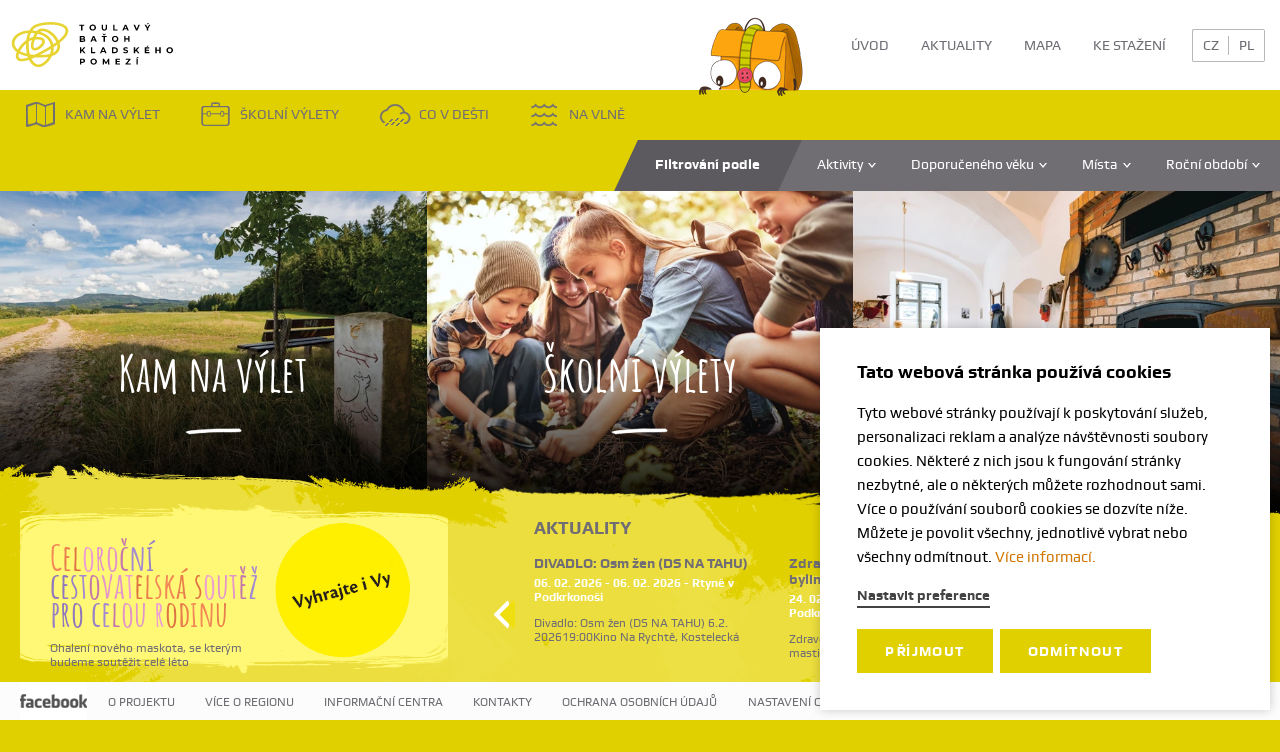

--- FILE ---
content_type: text/html; charset=utf-8
request_url: https://toulavybatoh.cz/
body_size: 8507
content:

<!DOCTYPE html>
<!--[if lt IE 7]>      <html class="no-js lt-ie9 lt-ie8 lt-ie7"> <![endif]-->
<!--[if IE 7]>         <html class="no-js lt-ie9 lt-ie8"> <![endif]-->
<!--[if IE 8]>         <html class="no-js lt-ie9"> <![endif]-->
<!--[if gt IE 8]><!--> <html class="no-js"> <!--<![endif]-->
    <head>

        <script src="https://incube.cz/coo.js"></script>

        <!-- Google tag (gtag.js) -->
        <script type="text/plain" async data-src="https://www.googletagmanager.com/gtag/js?id=G-G3SZ57K617" data-coo_category="analytics"></script>

        <script type="text/plain" data-coo_category="analytics">
            window.dataLayer = window.dataLayer || [];
            function gtag(){dataLayer.push(arguments);}
            gtag('js', new Date());

            gtag('config', 'G-G3SZ57K617');
        </script>

        <meta charset="utf-8">
        <meta http-equiv="X-UA-Compatible" content="IE=edge,chrome=1">
        <title>Kladské pomezí dětem</title>
        <meta name="description" content="">
        <meta name="keywords" content="">
        <meta name="author" content="inCUBE interactive" />
        <meta name="robots" content="index, follow" />
        <meta name="viewport" content="width=device-width, initial-scale=1.0, user-scalable=0, minimum-scale=1.0, maximum-scale=1.0" />

        <meta name="apple-mobile-web-app-capable" content="yes">
        <meta name="format-detection" content="telephone=no">

        <meta property="og:site_name" content="Kladské pomezí dětem"/>
        <meta property="og:title" content="Kladské pomezí dětem"/>
        <meta property="og:description" content=""/>
        <meta property="og:url" content="https://toulavybatoh.cz/"/>

        <link rel="shortcut icon" href="/favicon.ico" />
        <link rel="apple-touch-icon" href="/apple-touch-icon.png" />

        <link rel="stylesheet" type='text/css' href="/assets/css/style.min.css?v=1.8">
        <script src="/assets/js/vendor/modernizr-2.6.2-respond-1.1.0.min.js"></script>

        <!-- Facebook Pixel Code -->
        <script type="text/plain" data-coo_category="marketing">
            !function(f,b,e,v,n,t,s)
            {if(f.fbq)return;n=f.fbq=function(){n.callMethod?
            n.callMethod.apply(n,arguments):n.queue.push(arguments)};
            if(!f._fbq)f._fbq=n;n.push=n;n.loaded=!0;n.version='2.0';
            n.queue=[];t=b.createElement(e);t.async=!0;
            t.src=v;s=b.getElementsByTagName(e)[0];
            s.parentNode.insertBefore(t,s)}(window,document,'script',
            'https://connect.facebook.net/en_US/fbevents.js');
            
            fbq('init', '2936886466556774');
            fbq('track', 'PageView');
        </script>

    </head>
    <body class="home"  >
        <!--[if lt IE 7]>
            <p class="browsehappy">You are using an <strong>outdated</strong> browser. Please <a href="http://browsehappy.com/">upgrade your browser</a> to improve your experience.</p>
        <![endif]-->

        <div class="page-loader"><div class="bg"></div><div class="round"><div class="anim-wrap"><div class="floor"></div><div class="bag"><div class="wheel front"></div><div class="wheel back"></div><div class="bike"></div></div></div><p><strong>Chvilku strpení</strong>načítám obsah</p></div></div>

        <div class="container">
            <div id="header-container">
                <header class="clearfix">

                                    <h1 id="title"><a href="/cs/home/index"><img src="/assets/img/toulavy-batoh-logo_1.svg" title="Kladské pomezí dětem, turistická oblast" alt="Kladské pomezí dětem, turistická oblast" width="346" height="69"></a></h1>
                
                <nav>
    <a class="mobile-menu" href="#"><span></span><span></span><span></span></a>
    <ul class="clearfix">
        <li><a href="/cs/home/index">ÚVOD</a></li>
        <li><a href="/cs/news/index">AKTUALITY</a></li>
            <li><a href="/cs/map/index">MAPA</a></li>
        <li><a class="open-download" href="/cs/download/index">KE STAŽENÍ</a></li>
        <li class="lang cz"><a href="/cs/home/index">CZ</a></li>
        <li class="lang pl"><a href="/pl/home/index">PL</a></li>
    </ul>
</nav>
                <div class="img"><img src="/assets/img/bag-nav1.png" width="149" height="90"></div>

                </header>
            </div>

            <div id="filter">

    <ul class="clearfix filter-nav">
        <li><a  href="/kam-na-vylet"><span class="icon map"></span>KAM NA VÝLET</a></li>
        <li><a href="/cs/catschool/index"><span class="icon bag"></span>ŠKOLNÍ VÝLETY</a></li>
        <li><a class="filter-rain" href="/kam-na-vylet?rain[]=1"><span class="icon cloud"></span>CO V DEŠTI</a></li>
        <li><a class="filter-wave" href="/kam-na-vylet?na-vlne[]=1"><span class="icon wave"></span>NA VLNĚ</a></li>
	</ul>

	<form class="clearfix" action="/kam-na-vylet" data-ajax_url="/kam-na-vylet?mime=ajax" method="GET">
		
		<a class="open-filter" href="#"><strong>Filtrování podle</strong></a>

        <div class="collapsible collapsed">

    		<fieldset>
    			<legend><a href="#">Aktivity<span class="arrow"><span></span></span></a></legend>
    			<div class="collapsible collapsed">
                    
                        <div class="form-item">
                        <input id="r_1" type="checkbox" name="activity[]" value="1"  >
                        <label for="r_1">pohyb</label>
                    </div>
                        <div class="form-item">
                        <input id="r_2" type="checkbox" name="activity[]" value="2"  >
                        <label for="r_2">zábava</label>
                    </div>
                        <div class="form-item">
                        <input id="r_3" type="checkbox" name="activity[]" value="3"  >
                        <label for="r_3">poznání</label>
                    </div>
    
    			</div>
    		</fieldset>

    		<fieldset>
    			<legend><a href="#">Doporučeného věku<span class="arrow"><span></span></span></a></legend>
    			<div class="collapsible collapsed">
                        <div class="form-item">
                        <input id="r_4" type="checkbox" name="age[]" value="1"  >
                        <label for="r_4">0 - 6 let</label>
                    </div>
                        <div class="form-item">
                        <input id="r_5" type="checkbox" name="age[]" value="2"  >
                        <label for="r_5">7 - 10 let</label>
                    </div>
                        <div class="form-item">
                        <input id="r_6" type="checkbox" name="age[]" value="5"  >
                        <label for="r_6">11 - 15 let</label>
                    </div>
                        <div class="form-item">
                        <input id="r_7" type="checkbox" name="age[]" value="3"  >
                        <label for="r_7">15 a více let</label>
                    </div>
    
    			</div>
    		</fieldset>

    		<fieldset class="third">
    			<legend><a href="#">Místa<span class="arrow"><span></span></span></a></legend>
    			<div class="clearfix collapsible collapsed">
                        <div class="form-item">
                        <input id="r_8" type="checkbox" name="place[]" value="1"  >
                        <label for="r_8">Adršpach</label>
                    </div>
                        <div class="form-item">
                        <input id="r_9" type="checkbox" name="place[]" value="2"  >
                        <label for="r_9">Broumov</label>
                    </div>
                        <div class="form-item">
                        <input id="r_10" type="checkbox" name="place[]" value="4"  >
                        <label for="r_10">Červený Kostelec</label>
                    </div>
                        <div class="form-item">
                        <input id="r_11" type="checkbox" name="place[]" value="3"  >
                        <label for="r_11">Česká Skalice</label>
                    </div>
                        <div class="form-item">
                        <input id="r_12" type="checkbox" name="place[]" value="5"  >
                        <label for="r_12">Hronov</label>
                    </div>
                        <div class="form-item">
                        <input id="r_13" type="checkbox" name="place[]" value="6"  >
                        <label for="r_13">Jaroměř</label>
                    </div>
                        <div class="form-item">
                        <input id="r_14" type="checkbox" name="place[]" value="7"  >
                        <label for="r_14">Malé Svatoňovice</label>
                    </div>
                        <div class="form-item">
                        <input id="r_15" type="checkbox" name="place[]" value="12"  >
                        <label for="r_15">Úpice</label>
                    </div>
                        <div class="form-item">
                        <input id="r_16" type="checkbox" name="place[]" value="8"  >
                        <label for="r_16">Náchod</label>
                    </div>
                        <div class="form-item">
                        <input id="r_17" type="checkbox" name="place[]" value="9"  >
                        <label for="r_17">Nové Město n. M.</label>
                    </div>
                        <div class="form-item">
                        <input id="r_18" type="checkbox" name="place[]" value="10"  >
                        <label for="r_18">Police nad Metují</label>
                    </div>
                        <div class="form-item">
                        <input id="r_19" type="checkbox" name="place[]" value="11"  >
                        <label for="r_19">Teplice nad Metují</label>
                    </div>
                        <div class="form-item">
                        <input id="r_20" type="checkbox" name="place[]" value="18"  >
                        <label for="r_20">Rtyně v Podkrkonoší</label>
                    </div>
                        <div class="form-item">
                        <input id="r_21" type="checkbox" name="place[]" value="15"  >
                        <label for="r_21">Klodzko</label>
                    </div>
                        <div class="form-item">
                        <input id="r_22" type="checkbox" name="place[]" value="16"  >
                        <label for="r_22">Nowa Ruda</label>
                    </div>
                        <div class="form-item">
                        <input id="r_23" type="checkbox" name="place[]" value="13"  >
                        <label for="r_23">Duszniki Zdroj</label>
                    </div>
                        <div class="form-item">
                        <input id="r_24" type="checkbox" name="place[]" value="14"  >
                        <label for="r_24">Karlów</label>
                    </div>
                        <div class="form-item">
                        <input id="r_25" type="checkbox" name="place[]" value="17"  >
                        <label for="r_25">Gluszyca</label>
                    </div>
                        <div class="form-item">
                        <input id="r_26" type="checkbox" name="place[]" value="19"  >
                        <label for="r_26">Międzygórze</label>
                    </div>
                        <div class="form-item">
                        <input id="r_27" type="checkbox" name="place[]" value="20"  >
                        <label for="r_27">Radochów</label>
                    </div>
                        <div class="form-item">
                        <input id="r_28" type="checkbox" name="place[]" value="21"  >
                        <label for="r_28">Lawica</label>
                    </div>
    
    			</div>
    		</fieldset>

    		<fieldset class="last">
    			<legend><a href="#">Roční období<span class="arrow"><span></span></span></a></legend>
    			<div class="collapsible collapsed">
                        <div class="form-item">
                        <input id="r_29" type="checkbox" name="season[]" value="1"  >
                        <label for="r_29">jaro</label>
                    </div>
                        <div class="form-item">
                        <input id="r_30" type="checkbox" name="season[]" value="2"  >
                        <label for="r_30">léto</label>
                    </div>
                        <div class="form-item">
                        <input id="r_31" type="checkbox" name="season[]" value="3"  >
                        <label for="r_31">podzim</label>
                    </div>
                        <div class="form-item">
                        <input id="r_32" type="checkbox" name="season[]" value="4"  >
                        <label for="r_32">zima</label>
                    </div>
    
    			</div>
    		</fieldset>

            <fieldset class="hidden">
                <div class="form-item">
                    <input id="r_0" type="checkbox" name="rain[]" value="1"  >
                    <label for="r_0">déšť</label>
                </div>
            </fieldset>

            <fieldset class="hidden">
                <div class="form-item">
                    <input id="w_0" type="checkbox" name="na-vlne[]" value="1"  >
                    <label for="w_0">na vlně</label>
                </div>
            </fieldset>

        </div>

	</form>

    <ul class="clearfix filter-tags"></ul>

</div>    
<article id="home">

    <section class="first">
        <header>
            <h2>Kam na výlet</h2>
            <hr>
        </header>
        <div class="img">

            <img src="/assets/files/home/1-kam_na_vylet.webp" width="720" height="540">
        </div>
        <a class="overlink" href="/kam-na-vylet"></a>
    </section>


    <section class="second">
        <header>
            <h2>Školní výlety</h2>
            <hr>
        </header>
        <div class="img">
            <img src="/assets/files/home/2-skolni_vylety.webp" width="720" height="540">
            
        </div>
        <a class="overlink" href="/cs/catschool/index"></a>
    </section>

    <section class="third">
        <header>
            <h2>Co v dešti</h2>
            <hr>
        </header>
        <div class="img">
            <img src="/assets/files/home/3-co_v_desti.webp" width="720" height="540">
        </div>
        <a class="overlink" href="/kam-na-vylet?rain[]=1"></a>
    </section>

</article>
            
<div id="news-block">


    <div class="static-wrap static-wrap--two">

        <h3>AKTUALITY</h3>

        			<div class="static">
				<div class="static-two">
                    					<div class="static-new1">
						<h4>Celoroční cestovatelská soutěž pro celou rodinu</h4>
						<p>Ohalení nového maskota, se kterým budeme soutěžit celé léto</p>
						<a class="overlink" href="/cs/news/viewstatic/2312"></a>
					</div>
                    
					<div class="static-new2">
                        <img src="/assets/img/travel-game-cs.png" widht="135" height="135" alt="Vyhrajte i vy">
                        <!--
						<img src="/assets/img/tour-region-film.png" widht="" height="" alt="tour region film" title="tour region film">
						<h4>1. místo</h4>
						<p>TOUR REGION FILM</p>
                        -->
						<a class="overlink" href="/cs/news/viewstatic/2312"></a>

					</div>

				</div>
			</div>
        
            <div class="slider">
            <div class="slider-wrap clearfix">
                <ul class="clearfix">
                                        <li>
                        <h4>DIVADLO: Osm žen (DS NA TAHU)</h4>
                        <p>
                            <strong>
                                                                06. 02. 2026                                                                    - 06. 02. 2026                                                                                                    - Rtyně v Podkrkonoší                                                            </strong>

                                                            Divadlo: Osm žen (DS NA
TAHU)

6.2. 202619:00Kino Na Rychtě, Kostelecká 165, Rtyně v Podkrkonoší
Vstupné: 100 Kč&nbsp;







Diva...                            
                                                    </p><a class="overlink" href="/cs/news/viewa/8829"></a>
                    </li>
                                        <li>
                        <h4>Zdravotní přednáška: O bylinkách a mastičkách</h4>
                        <p>
                            <strong>
                                                                24. 02. 2026                                                                    - 24. 02. 2026                                                                                                    - Rtyně v Podkrkonoší                                                            </strong>

                                                            Zdravotní přednáška: O bylinkách a mastičkách24.2. 2026
18:00
Kino Na Rychtě, Kostelecká 165, Rtyně v Podkrkonoší
Vstupné zdarma.&nbsp...                            
                                                    </p><a class="overlink" href="/cs/news/viewa/8830"></a>
                    </li>
                                        <li>
                        <h4>ŠEST V TOM - Divadelní představení</h4>
                        <p>
                            <strong>
                                                                13. 03. 2026                                                                    - 13. 03. 2026                                                                                                    - Rtyně v Podkrkonoší                                                            </strong>

                                                            ŠEST V TOM – komedie jako hromMěsto Rtyně v Podkrkonoší vás srdečně zve do Kina Na Rychtě na úspěšnou divadelní komedii Šest v tom aut...                            
                                                    </p><a class="overlink" href="/cs/news/viewa/8842"></a>
                    </li>
                                        <li>
                        <h4>Josefovský masopust</h4>
                        <p>
                            <strong>
                                                                14. 02. 2026                                                                    - 14. 02. 2026                                                                                                    - Josefov                                                            </strong>

                                                            Čeká Vás masopustní průvod, který je volně přístupný. Dále loutkové představení od Bauerovi Josefov – Kašpárek na skalním hradě, v...                            
                                                    </p><a class="overlink" href="/cs/news/viewa/8850"></a>
                    </li>
                                        <li>
                        <h4>DIVADELNÍ PLES aneb MÁME RÁDI ZVÍŘATA</h4>
                        <p>
                            <strong>
                                                                21. 02. 2026                                                                    - 21. 02. 2026                                                                                                    - Josefov                                                            </strong>

                                                            Srdečně Vás zveme na XXIII. ročník divadelního plesu. Členové DS Vrchlický Jaroměř se rozhodli, že úvodní vystoupení pojmou ve stylu M�...                            
                                                    </p><a class="overlink" href="/cs/news/viewa/8851"></a>
                    </li>
                                        <li>
                        <h4>SOKOLSKÉ ŠIBŘINKY</h4>
                        <p>
                            <strong>
                                                                21. 03. 2026                                                                    - 21. 03. 2026                                                                                                    - Josefov                                                            </strong>

                                                            Tradiční maškarní Šibřinky jaroměřského Sokola jsou tu znovu!



Letošní ročník se uskuteční v sobotu 21. března! Ples se koná v ...                            
                                                    </p><a class="overlink" href="/cs/news/viewa/8852"></a>
                    </li>
                                        <li>
                        <h4>Beseda Schwarzenbergové a jejich sídla v Čechách 2.ČÁST</h4>
                        <p>
                            <strong>
                                                                28. 01. 2026                                                                    - 28. 01. 2026                                                                                                    - Jaroměř                                                            </strong>

                                                            Zveme vás na sérii dvou besed s panem Milanem Zálišem, které se zaměří na Schwarzenbergy a jejich sídla v Čechách. První beseda se uskute�...                            
                                                    </p><a class="overlink" href="/cs/news/viewa/8860"></a>
                    </li>
                                        <li>
                        <h4>Přátelská setkání s Ludmilou Konvalinkovou: POMPEJE</h4>
                        <p>
                            <strong>
                                                                29. 01. 2026                                                                    - 29. 01. 2026                                                                                                    - Jaroměř                                                            </strong>

                                                            Zveme vás na poutavé vyprávění o městě Pompeje, jehož osud fascinuje lidstvo už po staletí. Setkání se uskuteční ve čtvrtek 29. ledna 2...                            
                                                    </p><a class="overlink" href="/cs/news/viewa/8861"></a>
                    </li>
                                        <li>
                        <h4>KINOKLUB: ZROZENÍ ALCHYMISTKY</h4>
                        <p>
                            <strong>
                                                                03. 02. 2026                                                                    - 03. 02. 2026                                                                                                    - Jaroměř                                                            </strong>

                                                            Arianu od malička stíhá nepřízeň osudu. Samotná na celém světě s nadáním pro magii skončí v sirotčinci, kde musí snášet mnohé ústr...                            
                                                    </p><a class="overlink" href="/cs/news/viewa/8863"></a>
                    </li>
                                        <li>
                        <h4>434. Abonentní koncert KPH - PRAŽSKÉ KOMORNÍ TRIO</h4>
                        <p>
                            <strong>
                                                                10. 02. 2026                                                                    - 10. 02. 2026                                                                                                    - Jaroměř                                                            </strong>

                                                            Čeká vás nevšední koncert Pražského komorního tria. Uslyšíte skladby Ludwiga van Beethovena, Nina Roty nebo Johannese Brahmse.Účinkují: R...                            
                                                    </p><a class="overlink" href="/cs/news/viewa/8864"></a>
                    </li>
                                        <li>
                        <h4>NA OCET – II. hra v předplatném, sk. C – JT Promotion s.r.o., Plzeň</h4>
                        <p>
                            <strong>
                                                                13. 02. 2026                                                                    - 13. 02. 2026                                                                                                    - Jaroměř                                                            </strong>

                                                            Svižná komedie o dvou smolařích a nepřízni osudu, ale s docela slibným koncem.



Změní láska jejich životy k lepšímu nebo jim je je�...                            
                                                    </p><a class="overlink" href="/cs/news/viewa/8865"></a>
                    </li>
                                        <li>
                        <h4>Dětský karneval</h4>
                        <p>
                            <strong>
                                                                15. 02. 2026                                                                    - 15. 02. 2026                                                                                                    - Josefov                                                            </strong>

                                                            Srdečně Vás zveme na DĚTSKÝ KARNEVAL, který se bude konat v neděli 15. 2. 2026 od 14hod v PDA Josefov.Pro děti jsou připravené soutěže, di...                            
                                                    </p><a class="overlink" href="/cs/news/viewa/8866"></a>
                    </li>
                                        <li>
                        <h4>KNIHA DŽUNGLÍ</h4>
                        <p>
                            <strong>
                                                                15. 02. 2026                                                                    - 15. 02. 2026                                                                                                    - Jaroměř                                                            </strong>

                                                            Čeká vás příběh plný emocí, hudby, smíchu i napětí – a to přímo ve vašem městě!Seznámíte se s odvážným Mauglím, moudrým vlč�...                            
                                                    </p><a class="overlink" href="/cs/news/viewa/8867"></a>
                    </li>
                                        <li>
                        <h4>DĚTSKÉ ŠIBŘINKY</h4>
                        <p>
                            <strong>
                                                                22. 02. 2026                                                                    - 22. 02. 2026                                                                                                    - Jaroměř                                                            </strong>

                                                            Srdečně zveme všechny malé princezny, superhrdiny, zvířátka i pohádkové bytosti na veselé dětské šibřinky.

[*image 4906:0222-detske-s...                            
                                                    </p><a class="overlink" href="/cs/news/viewa/8868"></a>
                    </li>
                                        <li>
                        <h4>O Zubejdě Solimánské</h4>
                        <p>
                            <strong>
                                                                22. 02. 2026                                                                    - 22. 02. 2026                                                                                                    - Jaroměř                                                            </strong>

                                                            Loutková pohádka O Zubejdě představuje příběh mladého Lotranda a jeho snahu získat lásku krásné Zubejdy.

Přijďte si užít loutkovou ...                            
                                                    </p><a class="overlink" href="/cs/news/viewa/8869"></a>
                    </li>
                                        <li>
                        <h4>OKO TYGRA – III. hra v předplatném, sk. C – Komorní divadlo Kalich, Praha</h4>
                        <p>
                            <strong>
                                                                27. 02. 2026                                                                    - 27. 02. 2026                                                                                                    - Jaroměř                                                            </strong>

                                                            Markus Malin se rozvedl, našel si mladou přítelkyni a koupil sportovní auto, začal chodit do solária a boxerského klubu a teď po sedmi měsíc...                            
                                                    </p><a class="overlink" href="/cs/news/viewa/8870"></a>
                    </li>
                                        <li>
                        <h4>ČTENÁŘSKÝ KLUB</h4>
                        <p>
                            <strong>
                                                                27. 01. 2026                                                                    - 27. 01. 2026                                                                                                    - Josefov                                                            </strong>

                                                            V našem čtenářském klubu rozebíráme literaturu všeho druhu. Pokud vás zaujala nějaká kniha, ať třeba ze současnosti nebo z dob dávno mi...                            
                                                    </p><a class="overlink" href="/cs/news/viewa/8871"></a>
                    </li>
                                        <li>
                        <h4>Večer při svíčkách</h4>
                        <p>
                            <strong>
                                                                20. 02. 2026                                                                    - 20. 02. 2026                                                                                                    - Jaroměř                                                            </strong>

                                                            Loutkové divadlo Maminy Jaroměř vás zve na Večer při svíčkách, který se koná tentokrát v Divadle NaČerno. Akce se zaměří na  historii ...                            
                                                    </p><a class="overlink" href="/cs/news/viewa/8872"></a>
                    </li>
                                        <li>
                        <h4>DUO JAMAHA</h4>
                        <p>
                            <strong>
                                                                05. 03. 2026                                                                    - 05. 03. 2026                                                                                                    - Jaroměř                                                            </strong>

                                                            Hudební skupina DUO JAMAHA přichází s HIT Tour – koncert složený z největších hitů hudební skupiny namíchaný s humorným slovem a to i ...                            
                                                    </p><a class="overlink" href="/cs/news/viewa/8873"></a>
                    </li>
                                        <li>
                        <h4>LÁSKA, SEX A ŽÁRLIVOST – IV. hra v předplatném, sk. C – LA divadlo, Praha</h4>
                        <p>
                            <strong>
                                                                06. 03. 2026                                                                    - 06. 03. 2026                                                                                                    - Jaroměř                                                            </strong>

                                                            Co má udělat manžel, který zjistí, že ho jeho nevěrná manželka podvádí?



Může svého soka zabít jako v romantických dobách. Mů�...                            
                                                    </p><a class="overlink" href="/cs/news/viewa/8874"></a>
                    </li>
                                        <li>
                        <h4>CELLO REPUBLIC</h4>
                        <p>
                            <strong>
                                                                12. 03. 2026                                                                    - 12. 03. 2026                                                                                                    - Jaroměř                                                            </strong>

                                                            Cello Republic je soubor složený ze čtyř violoncellistů, kteří si po studiích na předních světových vysokých školách uvědomili, že ji...                            
                                                    </p><a class="overlink" href="/cs/news/viewa/8875"></a>
                    </li>
                                        <li>
                        <h4>Kašpárek a chytrá princezna</h4>
                        <p>
                            <strong>
                                                                22. 03. 2026                                                                    - 22. 03. 2026                                                                                                    - Jaroměř                                                            </strong>

                                                            Pohádka o tom, jak se dá lehce získat štěstí, ale pak se o něj zase dá lehce přijít. A nebýt princezny, kdoví, jak by to dopadlo.



P...                            
                                                    </p><a class="overlink" href="/cs/news/viewa/8876"></a>
                    </li>
                                        <li>
                        <h4>VELIKONOČNÍ TRHY</h4>
                        <p>
                            <strong>
                                                                26. 03. 2026                                                                    - 26. 03. 2026                                                                                                    - Jaroměř                                                            </strong>

                                                            Srdečně vás zveme na prodej velikonočních výrobků, který se uskuteční na náměstí ČSA v Jaroměři. Tato akce je organizována městským...                            
                                                    </p><a class="overlink" href="/cs/news/viewa/8877"></a>
                    </li>
                                        <li>
                        <h4>ZDENĚK IZER – VYNDAVACÍ ZAS TAM DACÍ</h4>
                        <p>
                            <strong>
                                                                01. 04. 2026                                                                    - 01. 04. 2026                                                                                                    - Jaroměř                                                            </strong>

                                                            Pořad, ve kterém se diváci budou moci setkat s jedinečným a nezaměnitelným humorem Zdeňka Izera.



Jako vždy přijdou na řadu oblíben�...                            
                                                    </p><a class="overlink" href="/cs/news/viewa/8878"></a>
                    </li>
                                        <li>
                        <h4>KORSIKA: Cestovatelská přednáška Jiřího Hlouška</h4>
                        <p>
                            <strong>
                                                                20. 03. 2026                                                                    - 20. 03. 2026                                                                                                    - Rtyně v Podkrkonoší                                                            </strong>

                                                            KORSIKA: Cestovatelská
přednáška

Hornatý a poměrně izolovaný ostrov Korsika patří k
nejdivočejším oblastem Středomoří. 
Nabízí...                            
                                                    </p><a class="overlink" href="/cs/news/viewa/8897"></a>
                    </li>
                                    </ul>
            </div>

            <div class="controll">
                <a class="arrows next" href="#"><span></span></a>
                <a class="arrows prev" href="#"><span></span></a>
            </div>

        </div>
    </div>

    <a class="img" href="/cs/games/view"><img src="/assets/img/news_bag_1.webp" width="278" height="288" title="Pojď si hrát"></a>
</div>

            
<div id="shadowcube-contact">
	<div class="bg"></div>
	<div class="content">
		
		<h3>Kontakty</h3>
		<p>
			<strong>Kladské pomezí, o.p.s.</strong><br>
			Náměstí T. G. Masaryka 1278<br> 549 41 Červený Kostelec		</p>
		<p>
			tel./fax: <a href="tel:+420737291022"><strong>+420 737 291 022</strong></a><br>
			e-mail: <a href="mailto:info@kladskepomezi.cz"><span>info@kladskepomezi.cz</span></a><br>
			<a href="http://www.kladskepomezi.cz">www.kladskepomezi.cz</a><br>
		</p>
		
		<div class="map-container" data-lat="50.4768111N" data-lng="16.0931306E">
        <div class="map-canvas"></div>
        <div class="map-controller">
            <a href="#" rel="zoom-in"><span><span></span></span></a>
            <a href="#" rel="change-map-type">Sat</a>
            <a href="#" rel="zoom-out"><span></span></a>
        </div>
    </div>

		<a class="close-contact" href="#"><span><span></span></span></a>
	</div>
</div>
            
<div id="shadowcube-download">
	<div class="bg"></div>
	<div class="content">
		<h3>Ke stažení</h3>
		<div class="scroll-wrap">
			<ul class="docs-list">
				<li>
					<span class="pdf">PDF<span></span></span>
					<h4><a href="/assets/files/pdf/batoh_mapa_cs_2025.pdf">Mapa - Toulavý Baťoh</a></h4>
					<p>PDF dokument 15,6 MB</p>
					<a class="overlink" target="_blank" href="/assets/files/pdf/batoh_mapa_cs_2025.pdf"></a>
				</li>
				<li>
					<span class="pdf">Email<span></span></span>
					<h4><a href="http://toulavybatoh.cz/cs/news/Newsletter/48">Bulletin Toulavého baťohu 2024</a></h4>
					<p>Email</p>
				</li>
				<li>
					<span class="pdf">PDF<span></span></span>
					<h4><a href="/assets/files/pdf/kladske-pomezi-na-vlne.pdf">Kladské pomezí na vlně</a></h4>
					<p>PDF dokument 219 KB</p>
					<a class="overlink" target="_blank" href="/assets/files/pdf/kladske-pomezi-na-vlne.pdf"></a>
				</li>
				<li>
					<span class="pdf">PDF<span></span></span>
					<h4><a href="/assets/files/pdf/batoh_sesit_cz_2025">Sešit - Toulavý baťoh</a></h4>
					<p>PDF dokument 1.1 MB</p>
					<a class="overlink" target="_blank" href="/assets/files/pdf/batoh_sesit_cz_2025.pdf"></a>
				</li>
			</ul>
		</div>
		<a class="close-download" href="#"><span><span></span></span></a>
	</div>
</div>

            
<!-- <div id="footer-eu">
    <div class="clearfix">
        <img src="/assets/img/eu/cs-pl.jpg" width="230" height="66">
        <img src="/assets/img/eu/eu.jpg" width="491" height="66">
        <p>
            <img src="/assets/img/eu/euroregion.jpg" width="47" height="47">
            <span>Tento projekt je spolufinancován z prostředků ERDF prostřednictvím Euroregionu Glacensis</span>
        </p>
    </div>
</div> -->

<div id="footer-container">
    <footer class="clearfix">
        <nav>
            <ul class="clearfix">
                <li><a class="ir" href="https://www.facebook.com/kladskepomezi">FACEBOOK</a></li>
                <li><a href="/cs/about/index">O PROJEKTU</a></li>
                <li><a href="http://kladskepomezi.cz/cs/" target="_blank">VÍCE O REGIONU</a></li>
                <li><a href="https://kladskepomezi.cz/informacni-centra" target="_blank">INFORMAČNÍ CENTRA</a></li>
                <li><a class="open-contact" href="/cs/contact/index">KONTAKTY</a></li>
                <li><a href="https://kladskepomezi.cz/cs/ochrana-soukromi" target="_blank">OCHRANA OSOBNÍCH ÚDAJŮ</a></li>
                <li><a href="#set" class="coo__set">NASTAVENÍ COOKIES</a></li>
            </ul>
        </nav>
        <p><strong>Copyright &copy; Kladské pomezí o.p.s.</strong>    <a href="http://incube.cz">Created by <strong>inCUBE</strong> <span class="logo"><span></span><span class="hover"></span></span></a></p>
    </footer>
</div>
        </div>

                    <div class="supported-projects">
                <ul>
                    <li>
                        <a href="http://dotace.kr-kralovehradecky.cz/" target="_blank" rel="noopener">
                            <img src="/assets/img/supported-projects/hk.svg" alt="Královehradecký kraj logo" loading="lazy">
                            <span>Královéhradecký kraj finančně podpořil činnost destinačního managementu turistického regionu Kladské pomezí.</span>
                        </a>
                    </li>
                    <li>
                        <a href="https://www.visitczechia.com/" target="_blank" rel="noopener">
                            <img src="/assets/img/supported-projects/czechtourism_1.png" alt="Visit Czechia" height="90" loading="lazy">
                        </a>
                    </li>
                        <a href="https://www.kudyznudy.cz/" target="_blank" rel="noopener">
                            <img src="/assets/img/supported-projects/kudyznudy_logo.svg" alt="Kudy z nudy" height="50" loading="lazy">
                        </a>
                    </li>
                    <li>
                        <a href="https://viaczechia.cz/" target="_blank" rel="noopener">
                            <img src="/assets/img/supported-projects/via_czechia-logo.png" alt="Via czechia" height="40" loading="lazy">
                        </a>
                    </li>
                </ul>
            </div>
        
        <script src="//ajax.googleapis.com/ajax/libs/jquery/1.11.0/jquery.min.js"></script>
        <script>window.jQuery || document.write('<script src="/assets/js/vendor/jquery-1.11.0.min.js"><\/script>')</script>

        <script async type="text/javascript">
            var cdn_url="/",base_url="/cs",lang="cs",txts={cs:{loading_content:"na\u010d\xedt\xe1m obsah",loading_trips:"na\u010d\xedt\xe1m v\xfdlety",wait_the_moment:"Chvilku strpen\xed",no_results:"\u017d\xe1dn\xfd v\xfdlet neodpov\xedd\xe1 va\u0161emu po\u017eadavku",error:"Chyba"},pl:{loading_content:"\u0142adowanie tre\u015bci",loading_trips:"\u0142adowanie wycieczki",wait_the_moment:"Poczekaj chwil\u0119",no_results:"\u017badna podr\xf3\u017c nie odpowiadaj\u0105 wymaganiom ",error:"B\u0142\u0105d"}};txts=txts[lang];
        </script>

        <script async src="/assets/js/main.min.js?v=1.8"></script>

    </body>
</html>


--- FILE ---
content_type: text/css
request_url: https://toulavybatoh.cz/assets/css/style.min.css?v=1.8
body_size: 13419
content:
/*! normalize.css v1.1.3 | MIT License | git.io/normalize */dl,h3,menu,ol,p,pre,ul{margin:1em 0}#header-container NAV UL .cz:before,.pdf:before,ARTICLE HEADER .slope:before,q:after,q:before{content:''}#title A,#title A IMG,NAV UL LI,NAV UL LI A,article,aside,details,figcaption,figure,footer,header,hgroup,main,nav,section,summary{display:block}#header-container,.home .container,NAV UL LI,sub,sup{position:relative}audio,canvas,video{display:inline-block}audio:not([controls]){display:none;height:0}[hidden]{display:none}html{font-size:100%;-ms-text-size-adjust:100%;-webkit-text-size-adjust:100%}button,html,input,select,textarea{font-family:sans-serif}body,figure,form{margin:0}a:focus{outline:dotted thin}a:active,a:hover{outline:0}h1{font-size:2em;margin:.67em 0}h2{font-size:1.5em;margin:.83em 0}h3{font-size:1.17em}h4{font-size:1em;margin:1.33em 0}h5{font-size:.83em;margin:1.67em 0}h6{font-size:.67em;margin:2.33em 0}abbr[title]{border-bottom:1px dotted}b,strong{font-weight:700}blockquote{margin:1em 40px}dfn{font-style:italic}hr{-moz-box-sizing:content-box;box-sizing:content-box;height:0}mark{background:#ff0;color:#000}code,kbd,pre,samp{font-family:monospace,serif;font-size:1em}pre{white-space:pre;white-space:pre-wrap;word-wrap:break-word}q{quotes:none}q:after,q:before{content:none}small{font-size:80%}sub,sup{font-size:75%;line-height:0;vertical-align:baseline}sup{top:-.5em}sub{bottom:-.25em}dd{margin:0 0 0 40px}menu,ol,ul{padding:0 0 0 40px}nav ol,nav ul{list-style:none}img{border:0;-ms-interpolation-mode:bicubic}svg:not(:root){overflow:hidden}fieldset{border:1px solid silver;margin:0 2px;padding:.35em .625em .75em}legend{border:0;padding:0;white-space:normal}button,input,select,textarea{font-size:100%;margin:0;vertical-align:baseline}button,input{line-height:normal}button,select{text-transform:none}button,html input[type=button],input[type=reset],input[type=submit]{-webkit-appearance:button;cursor:pointer}button[disabled],html input[disabled]{cursor:default}input[type=checkbox],input[type=radio]{box-sizing:border-box;padding:0}input[type=search]{-webkit-appearance:textfield;-moz-box-sizing:content-box;-webkit-box-sizing:content-box;box-sizing:content-box}input[type=search]::-webkit-search-cancel-button,input[type=search]::-webkit-search-decoration{-webkit-appearance:none}button::-moz-focus-inner,input::-moz-focus-inner{border:0;padding:0}textarea{overflow:auto;vertical-align:top}table{border-collapse:collapse;border-spacing:0}@font-face{font-family:playbold;src:url(../fonts/play/play-bold-webfont.eot);src:url(../fonts/play/play-bold-webfont.eot?#iefix) format('embedded-opentype'),url(../fonts/play/play-bold-webfont.woff) format('woff'),url(../fonts/play/play-bold-webfont.ttf) format('truetype');font-weight:400;font-style:normal}@font-face{font-family:playregular;src:url(../fonts/play/play-regular-webfont.eot);src:url(../fonts/play/play-regular-webfont.eot?#iefix) format('embedded-opentype'),url(../fonts/play/play-regular-webfont.woff) format('woff'),url(../fonts/play/play-regular-webfont.ttf) format('truetype');font-weight:400;font-style:normal}@font-face{font-family:amaticscbold;src:url(../fonts/AmaticSC/AmaticSC-Bold.woff2) format('woff2'),url(../fonts/AmaticSC/AmaticSC-Bold.ttf) format('truetype');font-weight:400;font-style:normal}BODY{font-size:62.51%;font-family:playregular,Helvetica Neue,Helvetica,Arial;background:#e1d000}B,H1,H2,H3,H4,H5,STRONG{font-weight:400;font-family:playbold}EM{font-style:normal}A{color:#d17600;text-decoration:none}.browsehappy{margin:.2em 0;background:#ccc;color:#000;padding:.2em 0}#footer-container FOOTER P,#footer-container FOOTER P A,NAV UL LI A{color:#6f6d74}.home .container{min-height:100vh}NAV UL{margin:0;padding:1em 0}NAV UL LI A{line-height:1}#title{margin:0;float:left}#title A{margin-right:70px}#title A IMG{width:100%;max-width:150px;height:auto}#header-container{z-index:101}#header-container .img{display:none}#header-container HEADER{min-height:50px;background:#fff}#header-container NAV .mobile-menu{display:block;position:absolute;top:0;right:0;padding:11px 14px}#header-container NAV .mobile-menu SPAN{width:25px;height:4px;margin:4px auto;display:block;background:#6f6d74}#header-container NAV UL{display:none;font-size:1.4em;padding-top:0;clear:left;background:#6f6d74}#header-container NAV UL LI{border-top:1px solid #838188}#header-container NAV UL LI A{color:#fff;text-align:center;padding:1em;margin:0 5px;border:1px solid transparent}#header-container NAV UL .lang{width:46%;float:left;border-top:0}#header-container NAV UL .lang A{padding:8px 10px 9px}#header-container NAV UL .cz{margin-left:17px}#header-container NAV UL .cz:before{width:1px;height:19px;display:block;position:absolute;background:#b7b6b9;top:7px;right:0}#footer-container,#main-container{position:relative}#header-container NAV UL .cz A{margin-right:0;border-color:#b7b6b9;border-right-width:0;-webkit-border-radius:2px 0 0 2px;-moz-border-radius:2px 0 0 2px;border-radius:2px 0 0 2px;-webkit-background-clip:padding-box;-moz-background-clip:padding;background-clip:padding-box}#news-block .controll .arrows,.pdf SPAN{-moz-background-clip:padding;-webkit-background-clip:padding-box}#header-container NAV UL .pl A{margin-left:0;margin-right:15px;border-color:#b7b6b9;border-left-width:0;-webkit-border-radius:0 2px 2px 0;-moz-border-radius:0 2px 2px 0;border-radius:0 2px 2px 0;-webkit-background-clip:padding-box;-moz-background-clip:padding;background-clip:padding-box}#footer-container{z-index:99;clear:both}#footer-container FOOTER{background:#fcfcfc}#footer-container FOOTER NAV{display:block}#footer-container FOOTER NAV UL{font-size:1.2em}#footer-container FOOTER NAV UL LI A{text-align:center;padding-top:8px;margin:0 15px}#footer-container FOOTER NAV UL LI .ir{width:67px;height:14px;margin:0 auto;background:url(../img/facebook.png) no-repeat #fff}#footer-container FOOTER P{text-align:center;font-size:1.2em}#footer-container FOOTER P A{display:block}#footer-eu{display:none}.supported-projects{background:#ececec}.supported-projects ul{text-align:center;display:flex;justify-content:center;align-items:center;flex-wrap:wrap;list-style:none;margin:0;padding:5em 1em}.supported-projects a{color:#5d5c62;text-decoration:none;text-align:center;font-size:1.5em;max-width:500px;display:block;padding:1em}.supported-projects a:first-child{display:flex;flex-direction:column;justify-content:center;align-items:center}.supported-projects a:first-child img{width:150px;margin:0 0 1.5em;object-fit:contain}@media (min-width:600px){.supported-projects a:first-child{flex-direction:row;text-align:left}.supported-projects a:first-child img{margin:0 1.5em 0 0}}.js #news-block,.js BODY>ARTICLE{filter:alpha(opacity=0 );-moz-opacity:0;-khtml-opacity:0;-webkit-opacity:0;opacity:0}@media only screen and (min-width:768px){#footer-container FOOTER NAV,#footer-eu IMG,NAV UL LI{float:left}NAV{float:right}#title A{margin-right:0;padding:10px 0 11px}#title A IMG{width:185px;max-width:185px}#header-container HEADER{min-height:56px;background:#fff}#header-container NAV .mobile-menu{display:none}#header-container NAV UL{display:block!important;padding:2.05em 0;clear:none;background:0 0}#header-container NAV UL LI{border-top:0}#header-container NAV UL LI A{color:#6f6d74;padding:8px 5px 9px;margin:0;position:relative}#header-container NAV UL LI A,#header-container NAV UL LI A:before{-webkit-transition:all .1s linear 0s;-moz-transition:all .1s linear 0s;-ms-transition:all .1s linear 0s;-o-transition:all .1s linear 0s;transition:all .1s linear 0s}#header-container NAV UL LI A:before{content:'';height:1px;width:100%;display:block;position:absolute;top:0;left:0;background:#e1d000;background:-webkit-linear-gradient(left,#fff 0,#b7b6b9 50%,#fff 100%);background:-moz-linear-gradient(left,#fff 0,#b7b6b9 50%,#fff 100%);background:-ms-linear-gradient(left,#fff 0,#b7b6b9 50%,#fff 100%);background:-o-linear-gradient(left,#fff 0,#b7b6b9 50%,#fff 100%);background:linear-gradient(left,#fff 0,#b7b6b9 50%,#fff 100%);filter:alpha(opacity=0 );-moz-opacity:0;-khtml-opacity:0;-webkit-opacity:0;opacity:0}#header-container NAV UL LI A:hover{color:#3d3b42;-webkit-box-shadow:0 1px 2px rgba(0,0,0,.1);-moz-box-shadow:0 1px 2px rgba(0,0,0,.1);box-shadow:0 1px 2px rgba(0,0,0,.1)}#header-container NAV UL LI A:hover:before{filter:alpha(opacity=100 );-moz-opacity:1;-khtml-opacity:1;-webkit-opacity:1;opacity:1}#header-container NAV UL LI A:active:before{filter:alpha(opacity=0 );-moz-opacity:0;-khtml-opacity:0;-webkit-opacity:0;opacity:0}#header-container NAV UL .lang{width:auto}#header-container NAV UL .lang A:before{display:none}#header-container NAV UL .lang A:hover{-webkit-box-shadow:inset 0 1px 2px rgba(0,0,0,.4);-moz-box-shadow:inset 0 1px 2px rgba(0,0,0,.4);box-shadow:inset 0 1px 2px rgba(0,0,0,.4)}#header-container NAV UL .cz{margin-left:5px}#footer-eu{display:block;background:#fff;clear:both}#footer-eu IMG{display:block}#footer-eu P{color:#3a3a3e;font-size:1.3em;clear:left}#footer-eu P SPAN{height:3em;display:table-cell;vertical-align:middle}#footer-eu P IMG{margin:0 20px}#footer-container FOOTER NAV UL{font-size:1.2em;padding:0}#footer-container FOOTER NAV UL LI{position:relative;overflow:hidden}#footer-container FOOTER NAV UL LI A{padding-top:2px;margin:0 6px;position:relative;border:1em solid transparent;border-width:1em 0}#footer-container FOOTER NAV UL LI A:hover{color:#e1d000}#footer-container FOOTER NAV UL LI A:active{top:1px}#footer-container FOOTER NAV UL LI .ir{color:transparent;width:6px;padding-top:0;margin:0 6px 0 10px}#footer-container FOOTER NAV UL LI .ir:hover{background-position:0 -28px}#footer-container FOOTER P{text-align:center;font-size:1.2em;float:right;position:relative;padding-right:26px;margin-right:22px}#footer-container FOOTER P,#footer-container FOOTER P A{color:#6f6d74}#footer-container FOOTER P A{display:inline}#footer-container FOOTER P A .logo{width:16px;height:16px;display:block;position:absolute;top:-1px;right:0}#footer-container FOOTER P A .logo SPAN{width:16px;height:16px;display:block;position:absolute;left:0;top:0;background:url(../img/incube_logo.jpg) no-repeat #fff}#footer-container FOOTER P A .logo .hover{background-position:-16px 0;filter:alpha(opacity=0 );-moz-opacity:0;-khtml-opacity:0;-webkit-opacity:0;opacity:0}#footer-container FOOTER P A:hover{color:#d17600}#footer-container FOOTER P A:hover .logo .hover{display:block;filter:alpha(opacity=100 );-moz-opacity:1;-khtml-opacity:1;-webkit-opacity:1;opacity:1}.csstransforms3d #footer-container FOOTER P A{-webkit-transform-style:preserve-3d;-moz-transform-style:preserve-3d;-ms-transform-style:preserve-3d;-o-transform-style:preserve-3d;transform-style:preserve-3d;-moz-transform:translate3d(0,0,0);-webkit-transform:translate3d(0,0,0);-o-transform:translate3d(0,0,0);-ms-transform:translate3d(0,0,0);transform:translate3d(0,0,0);-webkit-perspective:700px;-moz-perspective:700px;-ms-perspective:700px;-o-perspective:700px;perspective:700px}.csstransforms3d #footer-container FOOTER P A .logo{-webkit-transform-style:preserve-3d;-moz-transform-style:preserve-3d;-ms-transform-style:preserve-3d;-o-transform-style:preserve-3d;transform-style:preserve-3d;-webkit-transition:all .4s linear 0s;-moz-transition:all .4s linear 0s;-ms-transition:all .4s linear 0s;-o-transition:all .4s linear 0s;transition:all .4s linear 0s}.csstransforms3d #footer-container FOOTER P A .logo SPAN{-webkit-backface-visibility:hidden;-moz-backface-visibility:hidden;-ms-backface-visibility:hidden;-o-backface-visibility:hidden;backface-visibility:hidden}.csstransforms3d #footer-container FOOTER P A .logo .hover{-webkit-transform:rotateY(180deg);-moz-transform:rotateY(180deg);-ms-transform:rotateY(180deg);-o-transform:rotateY(180deg);transform:rotateY(180deg);filter:alpha(opacity=100 );-moz-opacity:1;-khtml-opacity:1;-webkit-opacity:1;opacity:1}.csstransforms3d #footer-container FOOTER P A:hover .logo{-webkit-transform:rotateY(180deg);-moz-transform:rotateY(180deg);-ms-transform:rotateY(180deg);-o-transform:rotateY(180deg);transform:rotateY(180deg)}.home #filter,.home #footer-container,.home #header-container,.map #filter,.map #footer-container,.map #header-container{width:100%;position:fixed}.home #filter,.map #filter{top:90px}.home #footer-container,.map #footer-container{bottom:0}.home #footer-eu,.map #footer-eu{width:100%;position:absolute;margin-top:-38px;top:100%;bottom:auto;padding-bottom:38px}.home #footer-container{position:absolute}}#sort-by:before,ARTICLE HEADER .slope:before{-webkit-transform-origin:100% 0;-moz-transform-origin:100% 0;-ms-transform-origin:100% 0;-o-transform-origin:100% 0;-ms-transform:skewY(-2deg);-o-transform:skewY(-2deg)}@media only screen and (min-width:1024px){#footer-eu DIV{max-width:1200px;margin:0 auto;padding:10px 0}#footer-eu P{clear:none}#footer-container FOOTER NAV UL LI A{margin:0 15px}#footer-container FOOTER NAV UL LI .ir{width:67px;margin-left:20px}#header-container .img{height:80px;display:block;float:right}#header-container .img IMG{display:block;position:relative;top:11px;left:-10px}#header-container NAV UL LI A{padding:8px 10px 9px;margin:0 5px}}ARTICLE{background:#fff}ARTICLE HEADER{height:215px;position:relative;overflow:hidden}ARTICLE HEADER .title,ARTICLE HEADER H1,ARTICLE HEADER HR{position:relative;z-index:1}ARTICLE HEADER .title,ARTICLE HEADER H1{color:#fff;font-size:5em;font-family:amaticscbold;text-align:center;margin:.67em 0 0}ARTICLE HEADER HR{width:57px;height:7px;display:block;margin:1em auto;border:0;background:url(../img/title_underline.png) no-repeat}ARTICLE HEADER IMG{display:block;position:absolute;top:0;left:50%;margin-left:-650px}#shadowcube-game .next-game:active,.back-button:active,.continue-button:active{top:2px}ARTICLE HEADER .slope{width:100%;height:60px;position:absolute;bottom:0;z-index:1}ARTICLE HEADER .slope:before{width:100%;height:100%;display:block;padding-top:15px;position:absolute;bottom:0;left:0;background:#fff;transform-origin:100% 0;-webkit-transform:skewY(-2deg);-moz-transform:skewY(-2deg);transform:skewY(-2deg)}ARTICLE ASIDE,ARTICLE SECTION{color:#706e73;font-size:1.4em;line-height:1.7;padding:0 5% 40px;position:relative;overflow:hidden}ARTICLE ASIDE H1,ARTICLE ASIDE H2,ARTICLE ASIDE STRONG,ARTICLE SECTION H1,ARTICLE SECTION H2,ARTICLE SECTION STRONG{color:#5b595e}ARTICLE ASIDE H1,ARTICLE SECTION H1{font-size:2.5714em;margin-bottom:-.3em;line-height:1}ARTICLE ASIDE A STRONG,ARTICLE ASIDE STRONG A,ARTICLE SECTION A STRONG,ARTICLE SECTION STRONG A{color:inherit}ARTICLE ASIDE .img IMG,ARTICLE SECTION .img IMG{width:100%;height:auto;display:block}ARTICLE ASIDE P{text-align:center;padding:1em;background:#eee}ARTICLE .info P{max-width:620px}ARTICLE .about DL{padding:2em 0}ARTICLE .news-detail H1{margin-bottom:-.6em}ARTICLE .news-detail P{margin:2em 0}ARTICLE .news-detail P SPAN{color:#d17600;margin:0 .5em}ARTICLE .desc{color:#706e73;text-align:center;font-size:1.6em;line-height:1.7;max-width:60em;margin:0 auto}.icon{width:62px;height:44px;display:block;margin-left:-31px;position:absolute;left:50%;bottom:-22px;background:url(../img/icons.jpg) 62px 0 no-repeat #fff;-webkit-border-radius:3px;-moz-border-radius:3px;border-radius:3px;-webkit-background-clip:padding-box;-moz-background-clip:padding;background-clip:padding-box}.knowledge{background-position:0 0}.movement{background-position:-62px 0}.fun{background-position:-124px 0}.logo{background:url(../img/toulavy-batoh-logo_1.svg) left center no-repeat;background-size:auto 70%}.fb{background-position:-264px 0}.back-button,.continue-button{color:#fff;font-size:14px;line-height:1.7;text-align:center;width:208px;height:23px;padding:19px 0 18px;display:block;position:relative;margin:2em auto;background:url(../img/news-button_bg.png) no-repeat}.pdf,.pdf:before{position:absolute;display:block}.back-button:hover,.continue-button:hover{color:#5b595e;background-position:0 -60px}.back-button{margin:2em 0}.pdf{color:#fff;font-size:.7857em;line-height:1.2;text-align:center;width:38px;height:35px;padding-top:14px;float:left;top:0;left:0;background:#e74c3c;border:1px solid #ff6555;border-width:0 1px;-webkit-border-radius:1px;-moz-border-radius:1px;border-radius:1px;-webkit-background-clip:padding-box;-moz-background-clip:padding;background-clip:padding-box;-webkit-box-shadow:0 1px 0 rgba(0,0,0,.2);-moz-box-shadow:0 1px 0 rgba(0,0,0,.2);box-shadow:0 1px 0 rgba(0,0,0,.2)}.pdf:before{top:0;right:-1px;border:6px solid transparent;border-color:#fff #fff #d83d2d #d83d2d}.pdf SPAN{width:0;height:0;display:block;margin:.8em auto;position:relative;border:6px solid transparent;border-color:#fff transparent transparent;-webkit-border-radius:2px;-moz-border-radius:2px;border-radius:2px;background-clip:padding-box;filter:alpha(opacity=90 );-moz-opacity:.9;-khtml-opacity:.9;-webkit-opacity:.9;opacity:.9}.pdf SPAN:after,.pdf SPAN:before{position:absolute;display:block;content:''}.pdf SPAN:before{width:0;top:-6px;left:-4px;border:4px solid transparent;border-color:#e74c3c transparent transparent}.pdf SPAN:after{width:2px;height:10px;top:-11px;left:-1px;background:#fff;filter:alpha(opacity=90 );-moz-opacity:.9;-khtml-opacity:.9;-webkit-opacity:.9;opacity:.9}.docs-list{list-style:none;padding:0}.docs-list LI{padding-top:5px;padding-left:60px;margin:1.2em 0;position:relative}.docs-list LI H4{font-size:1.2857em;margin:0;line-height:1}.docs-list LI P{text-align:left;float:none;height:2em;margin:0;padding:0;background:0 0}.info-list,.info-list LI{padding:1em 0}.docs-list LI:hover{background:#f5f5f5}.docs-list LI:hover .pdf:before{border-color:#f5f5f5 #f5f5f5 #d83d2d #d83d2d}.number-list,OL{counter-reset:item;list-style-type:decimal}.number-list LI,OL LI{margin:1.5em 0;position:relative}.number-list LI:before,OL LI:before{content:'';width:40px;height:100%;display:block;position:absolute;top:0;left:-40px;background:#fff}.number-list LI:after,OL LI:after{content:counter(item,decimal);counter-increment:item;color:#d17600;font-family:playbold;text-align:center;line-height:1.8;width:26px;height:26px;display:block;position:absolute;top:.4em;left:-40px;background:#fff;border:1px solid #d17600;-webkit-border-radius:50%;-moz-border-radius:50%;border-radius:50%;-webkit-background-clip:padding-box;-moz-background-clip:padding;background-clip:padding-box}.news-list LI,.soc{position:relative}.info-list{list-style:none;margin:0}.news-list{list-style:none;padding:0;margin:0}.news-list LI:hover DIV,.news-list LI:nth-child(n):hover DIV{background:#ffffb4}.news-list LI DIV{border:2em solid transparent;border-bottom-width:.5em;padding-bottom:.5em;-webkit-transition:all .1s linear 0s;-moz-transition:all .1s linear 0s;-ms-transition:all .1s linear 0s;-o-transition:all .1s linear 0s;transition:all .1s linear 0s}.news-list LI:nth-child(2n-1) DIV{background:#ebebeb}.news-list LI H2{font-size:1.1428em;line-height:1em;margin:0}.news-list LI P SPAN{filter:alpha(opacity=70 );-moz-opacity:.7;-khtml-opacity:.7;-webkit-opacity:.7;opacity:.7}.soc P{text-align:left}.soc UL{list-style:none;margin:0;padding:.7em;position:absolute;top:0;right:0}.soc UL LI{width:33px;height:32px;float:left;margin:0 4px;position:relative;overflow:hidden;background:url(../img/soc-icons.png) no-repeat}.soc UL LI A,.soc UL LI IFRAME{width:100%!important;height:100%!important;filter:alpha(opacity=0 );-moz-opacity:0;-khtml-opacity:0;-webkit-opacity:0;opacity:0}.soc UL .tw{background-position:-33px 0}.soc UL .gplus{background-position:-66px 0}.iffy-content *{font-size:1em!important}@media only screen and (min-width:768px){ARTICLE ASIDE .img,ARTICLE SECTION .img{float:right}ARTICLE ASIDE .img IMG,ARTICLE SECTION .img IMG{width:auto;margin:0 auto}ARTICLE ASIDE .img{float:none}ARTICLE ASIDE .img IMG{max-width:100%}ARTICLE .info .img,ARTICLE .news .img{width:50%;margin:3.26em 0}ARTICLE .news .img{margin:2.92em 0}ARTICLE .about DL DT{float:left;clear:left}ARTICLE .about DL DD{margin-left:300px}.info-list LI,.news-list LI{width:50%;float:left}.news-list LI DIV{height:168px;overflow:hidden}.news-list LI:nth-child(n) DIV{background:#fff}.news-list LI:nth-child(4n) DIV,.news-list LI:nth-child(4n-3) DIV{background:#ebebeb}.news-list LI:nth-child(1) DIV{background:#fff}.news-list LI:nth-child(2) DIV{background:#ebebeb}}@media only screen and (min-width:1024px){ARTICLE.with-aside ASIDE,ARTICLE.with-aside SECTION{float:left}ARTICLE.with-aside SECTION{width:55%}ARTICLE.with-aside ASIDE{padding-left:0;width:30%}ARTICLE .info .img,ARTICLE .news .img{width:33.33%;margin:.2em 0}ARTICLE .news .img{margin:3em 0}.info-list LI,.news-list LI{width:33.33%}.news-list LI:nth-child(n) DIV{background:#fff}.news-list LI:nth-child(2n-1) DIV{background:#f5f5f5}.news-list LI:nth-child(3) DIV{background:#fff}.news-list LI:nth-child(4) DIV{background:#f5f5f5}}@media only screen and (min-width:1300px){ARTICLE HEADER IMG{width:100%;height:auto;left:0;margin-left:0}}#filter{font-size:1.4em;background:#e1d000;position:relative;z-index:100}#filter LEGEND{width:100%;display:block}#filter A,#filter LABEL{line-height:1.8;display:block;padding:.8571em 1.2em .9286em}#filter .arrow,#filter .icon{display:block;position:relative}#filter .icon{width:32px;height:25px;left:0;bottom:0;margin:0 auto;background:url(../img/filter-icons.png) no-repeat}#filter .bag{background-position:-32px 0}#filter .cloud{background-position:-64px 0}#filter .wave{background-position:-96px 0}#filter .arrow{width:0;height:0;top:.75em;float:right;margin:0 5px;border-style:solid;border-width:5px 4px;border-color:#fff transparent transparent}#filter .arrow SPAN{display:block;position:absolute;top:-7px;left:-4px;border-style:solid;border-width:5px 4px;border-color:#706e73 transparent transparent}#filter .filter-nav{margin:0;padding:0;list-style:none}#filter .filter-nav LI{width:33.33%;float:left}#filter .filter-nav LI A{color:#706e73;font-size:.8em;text-align:center}#filter .filter-nav LI .active{background:#ecde3e}#filter FORM{position:relative;background:#706e73;z-index:1}#filter FORM .open-filter,#filter FORM FIELDSET,#filter FORM P{position:relative}#filter FORM .open-filter,#filter FORM P{color:#fff;line-height:1;height:51px;display:block;margin:0;padding:0;background:#5c5a5f}#filter FORM .open-filter STRONG,#filter FORM P STRONG{display:block;position:relative;padding:1.2em}#filter FORM FIELDSET{margin:0;padding:0;border:0}#filter FORM .active .arrow{border-color:#e7da36 transparent transparent}#filter FORM .active A{color:#e7da36}#filter FORM .active .collapsible{display:block}#filter FORM A,#filter FORM LABEL{color:#fff;cursor:pointer}#filter FORM .fake-checkbox,#filter FORM INPUT{width:12px;height:12px;display:block;position:absolute;top:50%;right:20px;margin-top:-7px;border:1px solid #848287;background:#5c5a5f;cursor:pointer}#filter FORM .fake-checkbox INPUT{right:0;filter:alpha(opacity=0 );-moz-opacity:0;-khtml-opacity:0;-webkit-opacity:0;opacity:0;z-index:1}#filter FORM .fake-checkbox SPAN{width:0;height:0;display:block;position:absolute;top:50%;left:50%;background:#ecde3e;-webkit-transition:all .1s linear 0s;-moz-transition:all .1s linear 0s;-ms-transition:all .1s linear 0s;-o-transition:all .1s linear 0s;transition:all .1s linear 0s}#filter FORM .checked SPAN{width:8px;height:8px;margin:-4px}#filter FORM LABEL{text-align:left;line-height:1.5;padding-left:25px;padding-right:40px}#filter FORM .form-item{position:relative;border-top:1px solid #848287}#filter FORM .form-item:first-child{border-top:0}#filter FORM .collapsible .collapsible{display:none;background:#666469}#filter .filter-tags{margin:0;padding:0;list-style:none;background:#fff;clear:both}#filter .filter-tags LI{color:#6f6d74;display:block;position:relative;float:right;padding:.65em 45px .75em 15px;margin:6px 2px;background:#e7e5ec;-webkit-border-radius:5px;-moz-border-radius:5px;border-radius:5px;-webkit-background-clip:padding-box;-moz-background-clip:padding;background-clip:padding-box}#filter .filter-tags LI A{width:33px;height:100%;padding:0;position:absolute;top:0;right:0;background:#d3d1d8;-webkit-border-radius:0 5px 5px 0;-moz-border-radius:0 5px 5px 0;border-radius:0 5px 5px 0;-webkit-background-clip:padding-box;-moz-background-clip:padding;background-clip:padding-box}#filter .filter-tags LI A SPAN{width:8px;height:2px;display:block;margin:-1px -4px;position:absolute;top:50%;left:50%;background:#6f6d74}.csstransforms #filter .filter-tags{height:0;position:relative;overflow:hidden;-webkit-transition:all .1s linear 0s;-moz-transition:all .1s linear 0s;-ms-transition:all .1s linear 0s;-o-transition:all .1s linear 0s;transition:all .1s linear 0s}.csstransforms #filter .filter-tags LI A SPAN{background:0 0}.csstransforms #filter .filter-tags LI A SPAN:after,.csstransforms #filter .filter-tags LI A SPAN:before{content:'';width:10px;height:2px;display:block;position:absolute;top:0;left:-1px;background:#6f6d74}.csstransforms #filter .filter-tags LI A SPAN:before{-webkit-transform:rotate(45deg);-moz-transform:rotate(45deg);-ms-transform:rotate(45deg);-o-transform:rotate(45deg);transform:rotate(45deg)}.csstransforms #filter .filter-tags LI A SPAN:after{-webkit-transform:rotate(-45deg);-moz-transform:rotate(-45deg);-ms-transform:rotate(-45deg);-o-transform:rotate(-45deg);transform:rotate(-45deg)}.csstransforms #filter .open-tags{height:48px}@media only screen and (min-width:480px){#filter .icon{position:absolute;left:2%;top:50%;margin-top:-13px}#filter .filter-nav LI A{position:relative;padding-left:32px;font-size:1em}#filter FORM .collapsible .third .collapsible .form-item{width:50%;float:left}#filter FORM .collapsible .third .collapsible .form-item:first-child{border-top:1px solid #848287}#filter FORM .collapsible .third .collapsible .form-item:nth-child(-n+2){border-top:0}}@media only screen and (min-width:768px){#filter A,#filter LABEL{text-align:center;padding-left:0;padding-right:.8em}#filter .arrow{float:none;top:.3em;display:inline-block}#filter .icon{left:20%}#filter .filter-nav LI A:hover{background:#ecde3e}#filter .filter-nav LI A:active{background:#e2d434}#filter FORM .open-filter,#filter FORM FIELDSET,#filter FORM P{width:20%;float:left}#filter FORM LEGEND A:hover{color:#e7da36}#filter FORM LEGEND A:hover .arrow{border-color:#e7da36 transparent transparent}#filter FORM LABEL:hover{background:#666469}#filter FORM>.collapsible{display:block!important}#filter FORM .collapsible .collapsible{width:196px;position:absolute;top:100%;left:0;background:#706e73}#filter FORM .collapsible .third .collapsible{width:500%;left:-300%}#filter FORM .collapsible .third .collapsible .form-item{width:25%;float:left;position:relative}#filter FORM .collapsible .third .collapsible .form-item:nth-child(-n+4){border-top:0}#filter FORM .collapsible .last .collapsible{left:auto;right:0}}#home .video EM,#home .video P,#home H2{color:#fff;text-align:center}@media only screen and (min-width:1024px){#filter .filter-nav LI,#filter FORM .open-filter,#filter FORM FIELDSET,#filter FORM P{width:auto}#filter A,#filter LABEL{text-align:left;padding-left:5px;padding-right:5px}#filter .icon{left:8px}#filter .filter-nav{float:left}#filter .filter-nav LI A{padding-left:45px}#filter FORM{float:right;margin-left:2.7em}#filter FORM .open-filter,#filter FORM P{left:-1.8em}#filter FORM .open-filter:before,#filter FORM P:before{content:'';width:100%;height:100%;display:block;padding:0 .9em;position:absolute;left:-.9em;top:0;background:#5c5a5f;-webkit-transform:skewX(-25deg);-moz-transform:skewX(-25deg);-ms-transform:skewX(-25deg);-o-transform:skewX(-25deg);transform:skewX(-25deg)}#filter FORM>.collapsible{float:left}#filter FORM .collapsible .collapsible{width:196px;left:-1.8em}#filter FORM .collapsible .third .collapsible{width:768px;left:auto;right:-108px}}@media only screen and (min-width:1180px){#filter A,#filter LABEL{padding-left:15px;padding-right:15px}#filter .icon{left:25px}#filter .filter-nav LI A{padding-left:65px}#filter FORM .collapsible .third .collapsible{right:-128px}}#home SECTION{font-size:1em;position:relative;background:#000;overflow:hidden;padding:0}#home H2{font-size:5em;font-family:amaticscbold;margin-bottom:0}#home HR{width:57px;height:7px;display:block;margin:3em auto;border:0;background:url(../img/title_underline.png) no-repeat}#home HEADER{line-height:1;padding:5em 5%;height:auto;width:90%;position:absolute;left:0;bottom:0;z-index:2}#home .img,#home .video{position:relative}#home .img:after,#home .video:after{content:'';width:100%;height:50%;display:block;position:absolute;left:0;bottom:0;background:0 0;background:-webkit-linear-gradient(top,rgba(0,0,0,0) 0,#000 100%);background:-moz-linear-gradient(top,rgba(0,0,0,0) 0,#000 100%);background:-ms-linear-gradient(top,rgba(0,0,0,0) 0,#000 100%);background:-o-linear-gradient(top,rgba(0,0,0,0) 0,#000 100%);background:linear-gradient(top,rgba(0,0,0,0) 0,#000 100%);filter:progid:DXImageTransform.Microsoft.gradient(GradientType=0, startColorstr=rgba(0, 0, 0, 0) , endColorstr=#000 )}#home .img IMG,#home .img VIDEO,#home .video IMG,#home .video VIDEO{width:100%;height:auto;display:block}#home .video{background:#000;filter:alpha(opacity=0 );-moz-opacity:0;-khtml-opacity:0;-webkit-opacity:0;opacity:0}@media only screen and (min-width:768px){#home{width:100%;position:absolute;top:140px;bottom:205px}#home SECTION{width:33.33%;height:100%;float:left;position:absolute;left:0;top:0}#home .second{left:33.33%}#home .third{left:66.66%}#home .img,#home .video{height:100%;width:2000px;margin-left:-1000px;position:absolute;top:0;left:50%}#home .img IMG,#home .img VIDEO,#home .video IMG,#home .video VIDEO{width:auto;height:100%;margin:0 auto}}#shadowcube-contact,#shadowcube-download,#shadowcube-game,#shadowcube-map{color:#706e73;font-size:1.4em}#shadowcube-contact H3,#shadowcube-download H3,#shadowcube-game H3,#shadowcube-map H3{font-size:2.5714em;margin:.2em 0}#shadowcube-contact H4,#shadowcube-download H4,#shadowcube-game H4,#shadowcube-map H4{font-size:1.2857em}#shadowcube-contact P,#shadowcube-download P,#shadowcube-game P,#shadowcube-map P{float:left;margin-right:75px;line-height:1.6}#shadowcube-contact A SPAN,#shadowcube-contact A STRONG,#shadowcube-download A SPAN,#shadowcube-download A STRONG,#shadowcube-game A SPAN,#shadowcube-game A STRONG,#shadowcube-map A SPAN,#shadowcube-map A STRONG{color:#706e73}#shadowcube-map{display:block}#shadowcube-map P{margin:.9em 0;float:none}#shadowcube-map .content{padding:2em;background:#e1d000}#shadowcube-game{text-align:center}#shadowcube-game H3{font-size:1.7142em;margin:0}#shadowcube-game P{float:none;margin:0}#shadowcube-game .content{padding:2em}#shadowcube-game .success{display:none}#shadowcube-game .next-game{color:#fff;font-size:1.2857em;font-family:playbold;width:208px;height:21px;display:block;position:relative;padding:20px 0 19px;margin:1em auto;background:url(../img/news-button_bg.png) no-repeat}#shadowcube-game .next-game:hover{color:#706e73;background-position:0 -60px}#shadowcube-contact,#shadowcube-download,#shadowcube-game{display:none}#shadowcube-game.mobile{display:block}@media only screen and (min-width:768px){#shadowcube-contact,#shadowcube-download,#shadowcube-game,#shadowcube-map{z-index:100}#shadowcube-contact .scroll-wrap,#shadowcube-download .scroll-wrap,#shadowcube-game .scroll-wrap,#shadowcube-map .scroll-wrap{overflow:auto;height:360px;margin-right:180px}#shadowcube-contact,#shadowcube-contact .bg,#shadowcube-download,#shadowcube-download .bg,#shadowcube-game,#shadowcube-game .bg,#shadowcube-map,#shadowcube-map .bg{width:100%;position:fixed;top:0;left:0;bottom:0}#shadowcube-contact .bg,#shadowcube-download .bg,#shadowcube-game .bg,#shadowcube-map .bg{bottom:0;position:absolute;background:#e1d000;filter:alpha(opacity=80 );-moz-opacity:.8;-khtml-opacity:.8;-webkit-opacity:.8;opacity:.8}#shadowcube-contact .content,#shadowcube-download .content,#shadowcube-game .content,#shadowcube-map .content{width:717px;height:419px;display:block;margin:-207px -422px;padding:31px 44px 44px 83px;position:absolute;left:50%;top:50%;background:url(../img/shadow-contact_bg1.png) no-repeat}#shadowcube-contact .close-contact,#shadowcube-contact .close-download,#shadowcube-contact .close-game,#shadowcube-contact .close-map,#shadowcube-download .close-contact,#shadowcube-download .close-download,#shadowcube-download .close-game,#shadowcube-download .close-map,#shadowcube-game .close-contact,#shadowcube-game .close-download,#shadowcube-game .close-game,#shadowcube-game .close-map,#shadowcube-map .close-contact,#shadowcube-map .close-download,#shadowcube-map .close-game,#shadowcube-map .close-map{width:75px;height:47px;position:absolute;top:31px;right:44px;background:url(../img/shadow-close_bg.png) no-repeat}#shadowcube-contact .close-contact SPAN,#shadowcube-contact .close-download SPAN,#shadowcube-contact .close-game SPAN,#shadowcube-contact .close-map SPAN,#shadowcube-download .close-contact SPAN,#shadowcube-download .close-download SPAN,#shadowcube-download .close-game SPAN,#shadowcube-download .close-map SPAN,#shadowcube-game .close-contact SPAN,#shadowcube-game .close-download SPAN,#shadowcube-game .close-game SPAN,#shadowcube-game .close-map SPAN,#shadowcube-map .close-contact SPAN,#shadowcube-map .close-download SPAN,#shadowcube-map .close-game SPAN,#shadowcube-map .close-map SPAN{width:20px;height:2px;display:block;margin:-2px -8px;position:absolute;top:50%;left:50%;background:#5c5a5f}#shadowcube-contact .close-contact SPAN SPAN,#shadowcube-contact .close-download SPAN SPAN,#shadowcube-contact .close-game SPAN SPAN,#shadowcube-contact .close-map SPAN SPAN,#shadowcube-download .close-contact SPAN SPAN,#shadowcube-download .close-download SPAN SPAN,#shadowcube-download .close-game SPAN SPAN,#shadowcube-download .close-map SPAN SPAN,#shadowcube-game .close-contact SPAN SPAN,#shadowcube-game .close-download SPAN SPAN,#shadowcube-game .close-game SPAN SPAN,#shadowcube-game .close-map SPAN SPAN,#shadowcube-map .close-contact SPAN SPAN,#shadowcube-map .close-download SPAN SPAN,#shadowcube-map .close-game SPAN SPAN,#shadowcube-map .close-map SPAN SPAN{display:none}#shadowcube-contact .close-map,#shadowcube-download .close-map,#shadowcube-game .close-map,#shadowcube-map .close-map{background-position:0 -47px}#shadowcube-contact .close-map SPAN,#shadowcube-download .close-map SPAN,#shadowcube-game .close-map SPAN,#shadowcube-map .close-map SPAN{background:#fff}#shadowcube-contact .map-container,#shadowcube-download .map-container,#shadowcube-game .map-container,#shadowcube-map .map-container{border-top:1em solid transparent;position:relative;clear:both}#shadowcube-contact .map-container .map-canvas,#shadowcube-download .map-container .map-canvas,#shadowcube-game .map-container .map-canvas,#shadowcube-map .map-container .map-canvas{width:511px;height:249px;position:relative}#shadowcube-contact .map-container .map-controller,#shadowcube-download .map-container .map-controller,#shadowcube-game .map-container .map-controller,#shadowcube-map .map-container .map-controller{width:74px;height:194px;margin-top:-97px;position:absolute;top:50%;left:0;background:#fff}#shadowcube-contact .map-container .map-controller A,#shadowcube-download .map-container .map-controller A,#shadowcube-game .map-container .map-controller A,#shadowcube-map .map-container .map-controller A{color:#48464b;text-align:center;line-height:4.5;height:64px;display:block;position:relative;margin:0 10px;overflow:hidden}#shadowcube-contact .map-container .map-controller A:hover,#shadowcube-download .map-container .map-controller A:hover,#shadowcube-game .map-container .map-controller A:hover,#shadowcube-map .map-container .map-controller A:hover{color:#e1d000}#shadowcube-contact .map-container .map-controller A:hover SPAN,#shadowcube-download .map-container .map-controller A:hover SPAN,#shadowcube-game .map-container .map-controller A:hover SPAN,#shadowcube-map .map-container .map-controller A:hover SPAN{background-color:#e1d000}#shadowcube-contact .map-container .map-controller A:active,#shadowcube-download .map-container .map-controller A:active,#shadowcube-game .map-container .map-controller A:active,#shadowcube-map .map-container .map-controller A:active{top:1px}#shadowcube-contact .map-container .map-controller A SPAN,#shadowcube-download .map-container .map-controller A SPAN,#shadowcube-game .map-container .map-controller A SPAN,#shadowcube-map .map-container .map-controller A SPAN{width:20px;height:2px;display:block;margin:-1px -10px;position:absolute;top:50%;left:50%;background:#48464b}#shadowcube-contact .map-container .map-controller A SPAN SPAN,#shadowcube-download .map-container .map-controller A SPAN SPAN,#shadowcube-game .map-container .map-controller A SPAN SPAN,#shadowcube-map .map-container .map-controller A SPAN SPAN{width:2px;height:20px;margin:-10px -1px}#shadowcube-contact .map-container .map-controller A[rel=change-map-type],#shadowcube-download .map-container .map-controller A[rel=change-map-type],#shadowcube-game .map-container .map-controller A[rel=change-map-type],#shadowcube-map .map-container .map-controller A[rel=change-map-type]{border-top:1px solid #ebebeb;border-bottom:1px solid #ebebeb}#shadowcube-download P{float:none}#shadowcube-game P,#shadowcube-map P{margin-right:0}#shadowcube-game .bg,#shadowcube-map .bg{background:#fff}#shadowcube-game .content,#shadowcube-map .content{width:384px;height:261px;padding:44px 273px 22px 86px;margin:-163px -371px;background:url(../img/shadow-map_bg2.webp) no-repeat}#shadowcube-map{font-size:1.2em}#shadowcube-game .content{width:524px;height:111px;padding:50px 0;margin:-106px -262px;background:url(../img/shadow-games_bg.png) no-repeat}.csstransforms #shadowcube-contact .close-contact>SPAN,.csstransforms #shadowcube-contact .close-download>SPAN,.csstransforms #shadowcube-contact .close-game>SPAN,.csstransforms #shadowcube-contact .close-map>SPAN,.csstransforms #shadowcube-download .close-contact>SPAN,.csstransforms #shadowcube-download .close-download>SPAN,.csstransforms #shadowcube-download .close-game>SPAN,.csstransforms #shadowcube-download .close-map>SPAN,.csstransforms #shadowcube-game .close-contact>SPAN,.csstransforms #shadowcube-game .close-download>SPAN,.csstransforms #shadowcube-game .close-game>SPAN,.csstransforms #shadowcube-game .close-map>SPAN,.csstransforms #shadowcube-map .close-contact>SPAN,.csstransforms #shadowcube-map .close-download>SPAN,.csstransforms #shadowcube-map .close-game>SPAN,.csstransforms #shadowcube-map .close-map>SPAN{-webkit-transform:rotate(45deg);-moz-transform:rotate(45deg);-ms-transform:rotate(45deg);-o-transform:rotate(45deg);transform:rotate(45deg);-webkit-transition:all .1s linear 0s;-moz-transition:all .1s linear 0s;-ms-transition:all .1s linear 0s;-o-transition:all .1s linear 0s;transition:all .1s linear 0s}.csstransforms #shadowcube-contact .close-contact>SPAN SPAN,.csstransforms #shadowcube-contact .close-download>SPAN SPAN,.csstransforms #shadowcube-contact .close-game>SPAN SPAN,.csstransforms #shadowcube-contact .close-map>SPAN SPAN,.csstransforms #shadowcube-download .close-contact>SPAN SPAN,.csstransforms #shadowcube-download .close-download>SPAN SPAN,.csstransforms #shadowcube-download .close-game>SPAN SPAN,.csstransforms #shadowcube-download .close-map>SPAN SPAN,.csstransforms #shadowcube-game .close-contact>SPAN SPAN,.csstransforms #shadowcube-game .close-download>SPAN SPAN,.csstransforms #shadowcube-game .close-game>SPAN SPAN,.csstransforms #shadowcube-game .close-map>SPAN SPAN,.csstransforms #shadowcube-map .close-contact>SPAN SPAN,.csstransforms #shadowcube-map .close-download>SPAN SPAN,.csstransforms #shadowcube-map .close-game>SPAN SPAN,.csstransforms #shadowcube-map .close-map>SPAN SPAN{height:20px;width:2px;display:block;margin:-10px -1px}.csstransforms #shadowcube-contact .close-contact:hover>SPAN,.csstransforms #shadowcube-contact .close-download:hover>SPAN,.csstransforms #shadowcube-contact .close-game:hover>SPAN,.csstransforms #shadowcube-contact .close-map:hover>SPAN,.csstransforms #shadowcube-download .close-contact:hover>SPAN,.csstransforms #shadowcube-download .close-download:hover>SPAN,.csstransforms #shadowcube-download .close-game:hover>SPAN,.csstransforms #shadowcube-download .close-map:hover>SPAN,.csstransforms #shadowcube-game .close-contact:hover>SPAN,.csstransforms #shadowcube-game .close-download:hover>SPAN,.csstransforms #shadowcube-game .close-game:hover>SPAN,.csstransforms #shadowcube-game .close-map:hover>SPAN,.csstransforms #shadowcube-map .close-contact:hover>SPAN,.csstransforms #shadowcube-map .close-download:hover>SPAN,.csstransforms #shadowcube-map .close-game:hover>SPAN,.csstransforms #shadowcube-map .close-map:hover>SPAN{-webkit-transform:rotate(135deg);-moz-transform:rotate(135deg);-ms-transform:rotate(135deg);-o-transform:rotate(135deg);transform:rotate(135deg)}}#news-block{background:url(../img/news_bg.png) no-repeat;overflow:hidden}#news-block H3{color:#706e74;font-size:1.8em;margin:1em 0 0;padding-left:20px}#news-block H4,#news-block P{padding-left:20px;padding-right:20px}#news-block H4{color:#706e74;font-size:1.4em;margin:1.2em 0 0}#news-block P{color:#706e74;font-size:1.2em;margin-top:0;max-height:75px;position:relative;overflow:hidden}#news-block P STRONG{color:#fff;display:block;margin:.4em 0 1em}#news-block UL{width:10000%;list-style:none;margin:0;padding:0;position:relative;left:0;cursor:w-resize}#news-block UL LI{width:1%;float:left;position:relative}#news-block .non-static-wrap,#news-block .static-wrap{margin:0 10% 2em}#news-block .static .static-one,#news-block .static .static-two{width:100%;max-width:311px;padding:20px 10px;margin:0 auto;position:relative;background:url(../img/static_news-bg.png) center 0 no-repeat;-webkit-background-size:auto 100%;-moz-background-size:auto 100%;-ms-background-size:auto 100%;-o-background-size:auto 100%;background-size:auto 100%}#news-block .static .static-two{max-width:465px;background-image:url(../img/static_news-bg1.png)}#news-block .static .static-new1,#news-block .static .static-new2{position:relative;padding:2em 0}#news-block .static .static-new1 H4{color:#f28757;font-size:3.6em;font-family:amaticscbold;line-height:.8;margin:0 0 .4em}#news-block .static .static-new1 H4 SPAN:nth-child(1){color:#f28757}#news-block .static .static-new1 H4 SPAN:nth-child(2){color:#e87d4d}#news-block .static .static-new1 H4 SPAN:nth-child(3){color:#de7343}#news-block .static .static-new1 H4 SPAN:nth-child(4){color:#ed9fd4}#news-block .static .static-new1 H4 SPAN:nth-child(5),#news-block .static .static-new1 H4 SPAN:nth-child(6){color:#e395ca}#news-block .static .static-new1 H4 SPAN:nth-child(7){color:#c577ac}#news-block .static .static-new1 H4 SPAN:nth-child(8){color:#a289d1}#news-block .static .static-new1 H4 SPAN:nth-child(9){color:#987fc7}#news-block .static .static-new1 H4 SPAN:nth-child(10),#news-block .static .static-new1 H4 SPAN:nth-child(11){color:#8e75bd}#news-block .static .static-new1 H4 SPAN:nth-child(12){color:#987fc7}#news-block .static .static-new1 H4 SPAN:nth-child(13){color:#a289d1}#news-block .static .static-new1 H4 SPAN:nth-child(14){color:#c577ac}#news-block .static .static-new1 H4 SPAN:nth-child(15),#news-block .static .static-new1 H4 SPAN:nth-child(16){color:#e395ca}#news-block .static .static-new1 H4 SPAN:nth-child(17){color:#ed9fd4}#news-block .static .static-new1 H4 SPAN:nth-child(18){color:#de7343}#news-block .static .static-new1 H4 SPAN:nth-child(19){color:#e87d4d}#news-block .static .static-new1 H4 SPAN:nth-child(20),#news-block .static .static-new1 H4 SPAN:nth-child(21){color:#f28757}#news-block .static .static-new1 H4 SPAN:nth-child(22){color:#e87d4d}#news-block .static .static-new1 H4 SPAN:nth-child(23){color:#de7343}#news-block .static .static-new1 H4 SPAN:nth-child(24){color:#ed9fd4}#news-block .static .static-new1 H4 SPAN:nth-child(25),#news-block .static .static-new1 H4 SPAN:nth-child(26){color:#e395ca}#news-block .static .static-new1 H4 SPAN:nth-child(27){color:#c577ac}#news-block .static .static-new1 H4 SPAN:nth-child(28){color:#a289d1}#news-block .static .static-new1 H4 SPAN:nth-child(29){color:#987fc7}#news-block .static .static-new1 H4 SPAN:nth-child(30),#news-block .static .static-new1 H4 SPAN:nth-child(31){color:#8e75bd}#news-block .static .static-new1 H4 SPAN:nth-child(32){color:#987fc7}#news-block .static .static-new1 H4 SPAN:nth-child(33){color:#a289d1}#news-block .static .static-new1 H4 SPAN:nth-child(34){color:#c577ac}#news-block .static .static-new1 H4 SPAN:nth-child(35),#news-block .static .static-new1 H4 SPAN:nth-child(36){color:#e395ca}#news-block .static .static-new1 H4 SPAN:nth-child(37){color:#ed9fd4}#news-block .static .static-new1 H4 SPAN:nth-child(38){color:#de7343}#news-block .static .static-new1 H4 SPAN:nth-child(39){color:#e87d4d}#news-block .static .static-new1 H4 SPAN:nth-child(40),#news-block .static .static-new1 H4 SPAN:nth-child(41){color:#f28757}#news-block .static .static-new1 H4 SPAN:nth-child(42){color:#e87d4d}#news-block .static .static-new1 H4 SPAN:nth-child(43){color:#de7343}#news-block .static .static-new1 H4 SPAN:nth-child(44){color:#ed9fd4}#news-block .static .static-new1 H4 SPAN:nth-child(45),#news-block .static .static-new1 H4 SPAN:nth-child(46){color:#e395ca}#news-block .static .static-new1 H4 SPAN:nth-child(47){color:#c577ac}#news-block .static .static-new1 H4 SPAN:nth-child(48){color:#a289d1}#news-block .static .static-new1 H4 SPAN:nth-child(49){color:#987fc7}#news-block .static .static-new1 H4 SPAN:nth-child(50),#news-block .static .static-new1 H4 SPAN:nth-child(51){color:#8e75bd}#news-block .static .static-new1 H4 SPAN:nth-child(52){color:#987fc7}#news-block .static .static-new1 H4 SPAN:nth-child(53){color:#a289d1}#news-block .static .static-new1 H4 SPAN:nth-child(54){color:#c577ac}#news-block .static .static-new1 H4 SPAN:nth-child(55),#news-block .static .static-new1 H4 SPAN:nth-child(56){color:#e395ca}#news-block .static .static-new1 H4 SPAN:nth-child(57){color:#ed9fd4}#news-block .static .static-new1 H4 SPAN:nth-child(58){color:#de7343}#news-block .static .static-new1 H4 SPAN:nth-child(59){color:#e87d4d}#news-block .static .static-new1 H4 SPAN:nth-child(50){color:#f28757}#news-block .static .static-new2{text-align:center}#news-block .static .static-new2 H4,#news-block .static .static-new2 P{color:#000}#news-block .static .static-new2 H4{font-size:1.8em;margin-top:0}#news-block .controll .arrows,#news-block .controll .arrows SPAN{height:1px;margin:-15px -35px;border-style:solid;border-color:transparent;border-width:15px;top:50%}#news-block .static .static-new2 P{font-size:1.3em}#news-block .slider{position:relative}#news-block .slider .slider-wrap{position:relative;overflow:hidden}#news-block .img{display:none}#news-block .controll .arrows{position:absolute;-webkit-border-radius:5px;-moz-border-radius:5px;border-radius:5px;background-clip:padding-box;z-index:1}#news-block .controll .arrows SPAN,#trip .mark{-webkit-background-clip:padding-box;-moz-background-clip:padding}#news-block .controll .arrows SPAN{display:block;position:absolute;-webkit-border-radius:5px;-moz-border-radius:5px;border-radius:5px;background-clip:padding-box}#news-block .controll .prev{left:0;border-right-color:#fff}#news-block .controll .prev SPAN{right:14px;border-right-color:#e1d000}#news-block .controll .next{right:0;border-left-color:#fff}#news-block .controll .next SPAN{left:14px;border-left-color:#f0df0f}@media only screen and (min-width:370px){#news-block .static .static-one{width:311px;height:131px;-webkit-background-size:auto auto;-moz-background-size:auto auto;-ms-background-size:auto auto;-o-background-size:auto auto;background-size:auto auto}}@media only screen and (min-width:768px){#news-block{width:100%;height:0;position:fixed;bottom:0;left:0;-webkit-transition:height .2s ease-in 0s;-moz-transition:height .2s ease-in 0s;-ms-transition:height .2s ease-in 0s;-o-transition:height .2s ease-in 0s;transition:height .2s ease-in 0s;z-index:100}#news-block H3{margin-top:3em}#news-block .static-wrap H3{margin-left:50%}#news-block .static-wrap .slider,#news-block .static-wrap .static{width:45%;float:left;margin-right:5%}#news-block .static-wrap .static .static-one,#news-block .static-wrap .static .static-two{margin:-35px}#news-block .static-wrap .controll .prev SPAN{border-right-color:#f0df0f}#news-block .static-wrap--two H3{margin-left:62%}#news-block .static-wrap--two .slider,#news-block .static-wrap--two .static{margin-right:2%}#news-block .static-wrap--two .static{width:60%}#news-block .static-wrap--two .static .static-new1{margin-right:35%}#news-block .static-wrap--two .static .static-new2{width:40%;position:absolute;top:0;right:2em}#news-block .static-wrap--two .slider{width:36%}#news-block .non-static-wrap UL LI{width:.5%}.home #news-block{height:219px;position:absolute;bottom:38px}}@media only screen and (min-width:1024px){#news-block .img{display:block;position:absolute;top:0;right:11px}#news-block .img IMG{display:block}#news-block .non-static-wrap{margin:0 260px 0 55px}#news-block .static-wrap{margin:0 205px 0 55px}#news-block .static-wrap .static .static-one{margin:-35px auto}#news-block .static-wrap .static .static-two{margin:-35px;-webkit-background-size:auto auto;-moz-background-size:auto auto;-ms-background-size:auto auto;-o-background-size:auto auto;background-size:auto auto}#news-block .static-wrap--two H3{margin-left:50%}#news-block .static-wrap--two .slider,#news-block .static-wrap--two .static{margin-right:5%;width:45%}}@media only screen and (min-width:1280px){#news-block:before{content:'';width:100%;height:168px;position:absolute;left:1300px;bottom:0;display:block;background:url(../img/news_bg.png) no-repeat #e1d000}#news-block UL LI{width:.5%}#news-block .non-static-wrap UL LI{width:.33%}#news-block .static-wrap H3{margin-left:30%}#news-block .static-wrap .static{width:25%}#news-block .static-wrap .static .static-one,#news-block .static-wrap .static .static-two{margin:-35px}#news-block .static-wrap .slider{width:65%}#news-block .static-wrap--two H3{margin-left:45%}#news-block .static-wrap--two .static{width:40%}#news-block .static-wrap--two .slider{width:50%}}@media only screen and (min-width:1480px){#news-block UL LI{width:.33%}#news-block .non-static-wrap UL LI{width:.25%}#news-block .static-wrap H3{margin-left:25%}#news-block .static-wrap .static{width:20%}#news-block .static-wrap .slider{width:70%}#news-block .static-wrap--two H3{margin-left:40%}#news-block .static-wrap--two .static{width:35%}#news-block .static-wrap--two .slider{width:55%}}@media only screen and (min-width:1780px){#news-block UL LI{width:.25%}#news-block .non-static-wrap UL LI{width:.2%}#news-block .static-wrap H3{margin-left:35%}#news-block .static-wrap .static{width:30%}#news-block .static-wrap .slider{width:60%}}.filter-loader,.page-loader{display:none}@media only screen and (min-width:768px){.filter-loader,.page-loader{z-index:99}.filter-loader,.filter-loader .bg,.page-loader,.page-loader .bg{width:100%;height:100%;display:block;position:absolute;top:0;left:0}.filter-loader .bg,.page-loader .bg{background:#fff;filter:alpha(opacity=70 );-moz-opacity:.7;-khtml-opacity:.7;-webkit-opacity:.7;opacity:.7}.filter-loader .round,.page-loader .round{width:330px;height:330px;display:block;margin:-165px;position:absolute;top:50%;left:50%;background:#fff;-webkit-border-radius:50%;-moz-border-radius:50%;border-radius:50%;-webkit-background-clip:padding-box;-moz-background-clip:padding;background-clip:padding-box}.filter-loader P,.page-loader P{color:#706e73;font-size:12px;text-align:center;line-height:1;position:relative;top:230px}.filter-loader P STRONG,.page-loader P STRONG{font-size:1.16667em;display:block}.filter-loader .anim-wrap,.page-loader .anim-wrap{width:100%;height:100%;position:absolute;left:0;right:0;overflow:hidden;-webkit-transform:rotate(-10deg);-moz-transform:rotate(-10deg);-ms-transform:rotate(-10deg);-o-transform:rotate(-10deg);transform:rotate(-10deg);-webkit-border-radius:50%;-moz-border-radius:50%;border-radius:50%;-webkit-background-clip:padding-box;-moz-background-clip:padding;background-clip:padding-box}.filter-loader .anim-wrap .bag,.filter-loader .anim-wrap .floor,.page-loader .anim-wrap .bag,.page-loader .anim-wrap .floor{-webkit-transform-style:preserve-3d;-moz-transform-style:preserve-3d;-ms-transform-style:preserve-3d;-o-transform-style:preserve-3d;transform-style:preserve-3d;-moz-transform:translate3d(0,0,0);-webkit-transform:translate3d(0,0,0);-o-transform:translate3d(0,0,0);-ms-transform:translate3d(0,0,0);transform:translate3d(0,0,0)}.filter-loader .anim-wrap .bag,.page-loader .anim-wrap .bag{width:148px;height:162px;display:block;margin-left:-74px;position:absolute;left:50%;top:38px}.filter-loader .anim-wrap .bag .bike,.page-loader .anim-wrap .bag .bike{width:100%;height:100%;position:absolute;background:url(../img/batoh_cyklista_loader.webp) no-repeat;transform:rotate(23deg) translate(20px,40px)}.filter-loader .anim-wrap .floor,.page-loader .anim-wrap .floor{width:100%;height:45px;display:block;margin-top:30px;position:absolute;left:0;top:50%;background:url(../img/loader_floor.png) repeat-x}.filter-loader .anim-wrap .floor:after,.filter-loader .anim-wrap .floor:before,.page-loader .anim-wrap .floor:after,.page-loader .anim-wrap .floor:before{content:'';width:40px;height:100%;display:block;position:absolute;top:0}.filter-loader .anim-wrap .floor:before,.page-loader .anim-wrap .floor:before{left:0;background:#fff;background:-webkit-linear-gradient(left,#fff 50%,rgba(255,255,255,0) 100%);background:-moz-linear-gradient(left,#fff 50%,rgba(255,255,255,0) 100%);background:-ms-linear-gradient(left,#fff 50%,rgba(255,255,255,0) 100%);background:-o-linear-gradient(left,#fff 50%,rgba(255,255,255,0) 100%);background:linear-gradient(left,#fff 50%,rgba(255,255,255,0) 100%);filter:progid:DXImageTransform.Microsoft.gradient(GradientType=0, startColorstr=#fff , endColorstr=rgba(255, 255, 255, 0) )}.filter-loader .anim-wrap .floor:after,.page-loader .anim-wrap .floor:after{right:0;background:#fff;background:-webkit-linear-gradient(left,rgba(255,255,255,0) 0,#fff 50%);background:-moz-linear-gradient(left,rgba(255,255,255,0) 0,#fff 50%);background:-ms-linear-gradient(left,rgba(255,255,255,0) 0,#fff 50%);background:-o-linear-gradient(left,rgba(255,255,255,0) 0,#fff 50%);background:linear-gradient(left,rgba(255,255,255,0) 0,#fff 50%);filter:progid:DXImageTransform.Microsoft.gradient(GradientType=0, startColorstr=rgba(255, 255, 255, 0) , endColorstr=#fff )}.page-loader .bg{display:none}.page-loader .round{background:#e1d000}.page-loader .anim-wrap .floor:before{background:#e1d000;background:-webkit-linear-gradient(left,#e1d000 50%,rgba(225,208,0,0) 100%);background:-moz-linear-gradient(left,#e1d000 50%,rgba(225,208,0,0) 100%);background:-ms-linear-gradient(left,#e1d000 50%,rgba(225,208,0,0) 100%);background:-o-linear-gradient(left,#e1d000 50%,rgba(225,208,0,0) 100%);background:linear-gradient(left,#e1d000 50%,rgba(225,208,0,0) 100%);filter:progid:DXImageTransform.Microsoft.gradient(GradientType=0, startColorstr=#e1d000 , endColorstr=rgba(225, 208, 0, 0) )}.page-loader .anim-wrap .floor:after{background:#e1d000;background:-webkit-linear-gradient(left,rgba(225,208,0,0) 0,#e1d000 50%);background:-moz-linear-gradient(left,rgba(225,208,0,0) 0,#e1d000 50%);background:-ms-linear-gradient(left,rgba(225,208,0,0) 0,#e1d000 50%);background:-o-linear-gradient(left,rgba(225,208,0,0) 0,#e1d000 50%);background:linear-gradient(left,rgba(225,208,0,0) 0,#e1d000 50%);filter:progid:DXImageTransform.Microsoft.gradient(GradientType=0, startColorstr=rgba(225, 208, 0, 0) , endColorstr=#e1d000 )}}#trip{background:#eee}#trip .mark{width:10px;height:10px;display:inline-block;position:relative;left:-10px;border:2px solid #d17600;filter:alpha(opacity=70 );-moz-opacity:.7;-khtml-opacity:.7;-webkit-opacity:.7;opacity:.7;-webkit-border-radius:50%;-moz-border-radius:50%;border-radius:50%;background-clip:padding-box}#trip .mark:after,#trip .mark:before{content:'';width:2px;display:block;position:absolute;left:-1px;top:8px;border-style:solid;border-width:9px 5px;border-color:#d17600 transparent transparent}#trip .mark:after{width:0;left:1px;border-width:7px 4px;border-color:#fff transparent transparent}#trip .mark SPAN{width:2px;height:2px;display:block;margin:2px auto;border:2px solid #d17600;-webkit-border-radius:50%;-moz-border-radius:50%;border-radius:50%;-webkit-background-clip:padding-box;-moz-background-clip:padding;background-clip:padding-box;filter:alpha(opacity=70 );-moz-opacity:.7;-khtml-opacity:.7;-webkit-opacity:.7;opacity:.7}#trip .results{font-size:1em;line-height:1;position:relative;padding:6px 3px 3px 6px}#trip .results UL{list-style:none;margin:0;padding:0;display:block;position:relative;left:0}#trip .results UL LI{width:100%;position:relative;float:left}#trip .results UL LI DIV{background:#fff;margin:0 3px 3px 0;padding:8px 8px 20px}#trip .results UL LI DIV .img{display:block;position:relative;margin-bottom:28px}#trip .results UL LI DIV .img IMG{width:100%;height:auto;display:block}#trip .results UL LI DIV .icons{text-align:center;width:100%;display:block;position:absolute;left:0;bottom:76px}#trip .results UL LI DIV .icons .icon{margin:0 -8px;display:inline-block;position:static}#trip .results UL LI DIV H2,#trip .results UL LI DIV H3,#trip .results UL LI DIV P{color:#706e73;font-size:1.4em;font-family:playregular;text-align:center;margin:.5em 0}#trip .results UL LI DIV H2,#trip .results UL LI DIV H3{height:1em;overflow:hidden}#trip .results UL LI DIV P{color:#d17600}#trip .detail{padding:6px}#trip .detail .activity{color:#5b595e;list-style:none;display:block;position:relative;padding:0}#trip .detail H1{font-size:2.1429em;margin:.35em 0;line-height:1}#trip .detail H2{font-size:1.7143em}#trip .detail .activity LI{float:left;width:62px;text-align:center;margin:0 2px}#trip .detail .activity LI .icon{position:static;margin:0 auto}#trip .detail .place{color:#d17600;display:block;margin:2em 0 0 10px}#trip .detail DL{line-height:1.4}#trip .detail DL DD,#trip .detail DL DT{margin:0 15px 0 0}#trip .detail DL DT{margin-top:1em}#trip .detail DL .email,#trip .detail DL .number{color:inherit;white-space:nowrap}#trip .detail .contact-links{text-align:center;list-style:none;margin:0;padding:0}#trip .detail .contact-links LI{position:relative}#trip .detail .contact-links LI .icon{width:32px;position:static;display:inline-block;margin:0 0 -1.1em 8px}#trip .detail .iffy-content{padding:1em 0 0;margin-bottom:14px}#trip .detail .game,#trip .detail .map-container,#trip .detail .slider{display:block;position:relative;margin:-10px 0}#trip .detail .game{height:293px;margin:0;background:url(../img/news_bg.png) right -20px no-repeat;clear:left}#trip .detail .game IMG{display:block;position:absolute;right:7.8%;bottom:50px}#trip .detail .game SPAN{display:none}#trip .detail .slider{background:#eee}#trip .detail .slider UL{list-style:none;display:block;margin:0;padding:0;position:relative}#trip .detail .slider UL LI{display:block;float:left;position:relative}#trip .detail .slider .slider-wrap{display:block;overflow:hidden}#trip .detail .slider .slider-wrap UL{width:10000%;cursor:w-resize}#trip .detail .slider .slider-wrap UL LI{width:1%;overflow:hidden}#trip .detail .slider .slider-wrap UL LI .img IMG{width:100%;height:auto;display:block;margin:0 auto}#trip .detail .slider .controll{width:256px;height:51px;margin-left:-128px;position:absolute;bottom:0;left:50%;background:#fff}#trip .detail .slider .controll UL{text-align:center;width:150px;margin:12px auto 0}#trip .detail .slider .controll UL LI{display:inline-block;float:none}#trip .detail .slider .controll UL LI A{width:10px;height:10px;padding:9px;display:block;position:relative}#trip .detail .slider .controll UL LI A:before{content:'';width:8px;height:8px;display:block;margin:-5px;position:absolute;top:50%;left:50%;border:1px solid #706e73;-webkit-border-radius:50%;-moz-border-radius:50%;border-radius:50%;-webkit-background-clip:padding-box;-moz-background-clip:padding;background-clip:padding-box;-webkit-transition:all .1s ease-out 0s;-moz-transition:all .1s ease-out 0s;-ms-transition:all .1s ease-out 0s;-o-transition:all .1s ease-out 0s;transition:all .1s ease-out 0s}#trip .detail .slider .controll UL LI A:hover:before{width:16px;height:16px;margin:-9px}#trip .detail .slider .controll UL LI A SPAN{width:10px;height:10px;display:block;margin:0 auto;background:#706e73;-webkit-border-radius:50%;-moz-border-radius:50%;border-radius:50%;-webkit-background-clip:padding-box;-moz-background-clip:padding;background-clip:padding-box}#trip .detail .slider .controll UL LI .active:before{width:16px;height:16px;margin:-9px;border-color:#db800a}#trip .detail .slider .controll UL LI .active SPAN{background:#db800a}#trip .detail .slider .controll .arrows,#trip .detail .slider .controll .arrows SPAN{height:2px;display:block;margin-top:-9px;position:absolute;top:50%;border-style:solid;border-width:8px;border-color:transparent;-webkit-border-radius:5px;-moz-border-radius:5px;border-radius:5px;-webkit-background-clip:padding-box;-moz-background-clip:padding;background-clip:padding-box}#trip .detail .slider .controll .arrows SPAN{height:0;border-width:9px}#trip .detail .slider .controll .prev{left:18px;border-color:transparent #706e73 transparent transparent}#trip .detail .slider .controll .prev SPAN{left:-6px;border-color:transparent #fff transparent transparent}#trip .detail .slider .controll .next{right:18px;border-color:transparent transparent transparent #706e73}#trip .detail .slider .controll .next SPAN{right:-6px;border-color:transparent transparent transparent #fff}#trip .detail .map-container{display:none}#trip .detail .brick{padding:10px 3%;position:relative;background:#fff}#trip FOOTER H3{color:#706e73;font-size:2em;font-family:playregular;margin-top:.5em;margin-left:15px}#trip FOOTER .slider .controll{position:relative}#trip FOOTER .slider .controll .arrows,#trip FOOTER .slider .controll .arrows SPAN{height:2px;display:block;margin-top:-9px;position:absolute;top:50%;border-style:solid;border-width:8px;border-color:transparent;-webkit-border-radius:5px;-moz-border-radius:5px;border-radius:5px;-webkit-background-clip:padding-box;-moz-background-clip:padding;background-clip:padding-box}#trip FOOTER .slider .controll .arrows SPAN{height:0;border-width:9px}#trip FOOTER .slider .controll .prev{right:62px;border-color:transparent #706e73 transparent transparent}#trip FOOTER .slider .controll .prev SPAN{left:-6px;border-color:transparent #eee transparent transparent}#trip FOOTER .slider .controll .next{right:23px;border-color:transparent transparent transparent #706e73}#trip FOOTER .slider .controll .next SPAN{right:-6px;border-color:transparent transparent transparent #eee}#trip FOOTER .slider .slider-wrap{position:relative;overflow:hidden}#trip FOOTER .slider .slider-wrap UL{width:10000%}#trip FOOTER .slider .slider-wrap UL LI{width:1%}#sort-by,#sort-by:before{width:100%;position:absolute;bottom:0}#trip .continue-button:hover{background-position:0 -120px}#sort-by{z-index:1}#sort-by:before{content:'';height:100%;display:block;padding-top:15px;left:0;background:#eee;transform-origin:100% 0;-webkit-transform:skewY(-2deg);-moz-transform:skewY(-2deg);transform:skewY(-2deg)}#sort-by FORM{color:#706e73;font-size:1.4em;position:relative}#sort-by FORM .form-item{float:right;padding:20px 16px;background:#eee}#sort-by FORM LABEL{line-height:1.5;margin-right:25px;display:block;float:left}#sort-by FORM .fake-select,#sort-by FORM SELECT{color:#706e73;font-family:playregular;display:block;position:relative;float:left;border:1px solid #c9c9ca;background:0 0}#sort-by FORM .fake-select{margin:-1em 0;-webkit-border-radius:3px;-moz-border-radius:3px;border-radius:3px;-webkit-background-clip:padding-box;-moz-background-clip:padding;background-clip:padding-box}#sort-by FORM .fake-select SELECT{display:none}#sort-by FORM .fake-select A{color:#706e73;width:86px;display:block;position:relative;padding:1em 40px 1.14em 30px}#sort-by FORM .fake-select A SPAN{width:0;height:0;position:absolute;right:23px;top:50%;margin-top:-1px;border-style:solid;border-width:5px;border-color:#706e73 transparent transparent}#sort-by FORM .fake-select A SPAN SPAN{top:-7px;right:-5px;margin-top:0;border-top-color:#eee}#sort-by FORM .fake-select UL{list-style:none;height:0;display:block;margin:0;padding:0;position:absolute;bottom:0;left:0;background:#706e73;overflow:hidden;z-index:1;-webkit-border-radius:3px;-moz-border-radius:3px;border-radius:3px;-webkit-background-clip:padding-box;-moz-background-clip:padding;background-clip:padding-box;-webkit-transition:all .2s ease-in 0s;-moz-transition:all .2s ease-in 0s;-ms-transition:all .2s ease-in 0s;-o-transition:all .2s ease-in 0s;transition:all .2s ease-in 0s}#sort-by FORM .fake-select UL LI{border-top:1px solid #8a8a8a}#sort-by FORM .fake-select UL A{color:#fff}#sort-by FORM .fake-select.open UL{height:94px}#sort-by .links{color:#706e73;font-size:1.4em;position:relative;list-style:none;margin:0;padding:0 12px 0 0}#sort-by .links LI{float:right;padding:20px 4px;background:#eee}#sort-by .links LI A{color:#706e73;white-space:nowrap;display:block;margin:-1em 0;padding:1em 40px 1.14em 20px;position:relative;border:1px solid #c9c9ca;-webkit-border-radius:3px;-moz-border-radius:3px;border-radius:3px;-webkit-background-clip:padding-box;-moz-background-clip:padding;background-clip:padding-box}#sort-by .links LI A SPAN{width:0;height:0;position:absolute;right:23px;top:50%;margin-top:-5px;border-style:solid;border-width:5px;border-color:transparent transparent transparent #706e73}#sort-by .links LI A SPAN SPAN{top:-5px;right:-3px;margin-top:0;border-left-color:#eee}#sort-by .links LI .fb{padding-left:40px;padding-right:20px}#sort-by .links LI .fb SPAN{width:6px;height:14px;margin-top:-8px;right:auto;left:23px;background:url(../img/facebook.png) no-repeat;border:0}@media only screen and (min-width:480px){#trip .results UL LI{width:50%}#trip .results UL LI DIV{background:#fff;margin:0 3px 3px 0;padding:8px 8px 20px}#trip .results UL LI DIV .img{height:250px;overflow:hidden}#trip .results UL LI DIV .img .img-wrap{width:2000px;height:100%;position:absolute;top:0;left:50%;margin-left:-1000px}#trip .results UL LI DIV .img .img-wrap IMG{width:auto;height:100%;margin:0 auto}#trip FOOTER .slider .slider-wrap UL LI{width:.5%}#sort-by .links LI A{padding:1em 50px 1.14em 30px}#sort-by .links LI .fb{padding-left:50px;padding-right:30px}}@media only screen and (min-width:768px){#trip .detail DL,#trip .detail H2{width:33.33%;float:left;margin-top:0}#trip .detail P{clear:left}#trip .detail P.height5{width:100%;float:left;height:4.2em}#trip .detail .slider .slider-wrap UL LI .img{float:none}#trip .detail .map-container{display:block;margin:0;clear:both}#trip .detail .map-container .map-canvas{height:470px;border:8px solid #fff}#trip .detail .map-container .map-controller{width:74px;height:194px;margin-top:-97px;position:absolute;top:50%;right:0;background:#fff}#trip .detail .map-container .map-controller A{color:#48464b;text-align:center;line-height:4.5;height:64px;display:block;position:relative;margin:0 10px;overflow:hidden}#trip .detail .map-container .map-controller A:hover{color:#e1d000}#trip .detail .map-container .map-controller A:hover SPAN{background-color:#e1d000}#trip .detail .map-container .map-controller A:active{top:1px}#trip .detail .map-container .map-controller A SPAN{width:20px;height:2px;display:block;margin:-1px -10px;position:absolute;top:50%;left:50%;background:#48464b}#trip .detail .map-container .map-controller A SPAN SPAN{width:2px;height:20px;margin:-10px -1px}#trip .detail .map-container .map-controller A[rel=change-map-type]{border-top:1px solid #ebebeb;border-bottom:1px solid #ebebeb}#trip .results UL LI{width:33.33%}#trip .results UL LI .img{float:none;-webkit-transform-style:preserve-3d;-moz-transform-style:preserve-3d;-ms-transform-style:preserve-3d;-o-transform-style:preserve-3d;transform-style:preserve-3d;-moz-transform:translate3d(0,0,0);-webkit-transform:translate3d(0,0,0);-o-transform:translate3d(0,0,0);-ms-transform:translate3d(0,0,0);transform:translate3d(0,0,0)}#trip .results UL LI .img .img-wrap{-webkit-transition:all 150ms linear 0s;-moz-transition:all 150ms linear 0s;-ms-transition:all 150ms linear 0s;-o-transition:all 150ms linear 0s;transition:all 150ms linear 0s}#trip .results UL LI .img:hover .img-wrap{top:-5%;height:110%}#trip FOOTER .slider .slider-wrap UL LI{width:.33%}#sort-by .links LI A{position:relative}#sort-by .links LI A:hover{color:#fff;background-color:#c9c9ca}#sort-by .links LI A:hover SPAN{border-left-color:#fff}#sort-by .links LI A:hover SPAN SPAN{border-left-color:#c9c9ca}#sort-by .links LI A:active{top:1px}#sort-by .links LI .fb:hover SPAN{background-position:0 -14px}}@media only screen and (min-width:1024px){#trip .detail H1{margin-right:120px;height:1em}#trip .detail H1 STRONG{display:block;position:relative;top:-.5em}#trip .detail H1 STRONG SPAN{height:2em;display:table-cell;vertical-align:bottom}#trip .detail .activity{position:absolute;top:30px;right:6%}#trip .detail .contact-links LI{width:50%;float:left}#trip .detail .contact-links LI A{display:block}#trip .detail .game SPAN{font-size:2.5714em;color:#706e73;text-align:center;line-height:1;width:157px;height:142px;padding-top:15px;display:block;position:absolute;top:55px;left:12%}#trip .detail .game SPAN STRONG:before,#trip .detail .game SPAN:after,#trip .detail .game SPAN:before{content:'';width:100%;height:100%;display:block;position:absolute;left:0;top:0;border:1px solid #706e73;-webkit-border-radius:50%;-moz-border-radius:50%;border-radius:50%;-webkit-background-clip:padding-box;-moz-background-clip:padding;background-clip:padding-box;filter:alpha(opacity=40 );-moz-opacity:.4;-khtml-opacity:.4;-webkit-opacity:.4;opacity:.4}#trip .detail .game SPAN:before{clip:rect(0 159px 90px 20px)}#trip .detail .game SPAN:after{clip:rect(60px 139px 159px 0)}#trip .detail .game SPAN STRONG:before{padding:4px;left:-4px;top:-4px;clip:rect(30px 167px 167px 30px)}#trip .detail .game SPAN STRONG{font-size:2.1389em;display:block}#trip .detail .game SPAN EM{font-size:.5em;width:13px;height:1em;display:block;float:left}#trip .detail DL{max-height:180px}#trip .detail .slider .slider-wrap,#trip .detail .slider .slider-wrap UL LI{height:470px}#trip .detail .slider .slider-wrap UL LI .img{width:2000px;position:absolute;margin-left:-1000px;left:50%;top:0}#trip .detail .slider .slider-wrap UL LI .img IMG{width:100%;width:auto;height:470px}#trip .detail .game,#trip .detail .map-container,#trip .detail .slider{width:113.6%;display:block;position:relative;left:-6.8%;margin:-30px 0;clear:both}#trip .detail .game{margin:0}#trip .detail .slider .slider-wrap{border:8px solid #fff}#trip .detail .slider .controll{bottom:8px}#trip .detail .brick{width:44%;padding:30px 3%;float:left;border-right:3px solid #eee;margin-right:-3px}#trip .detail .brick-right{float:right}#trip .detail .brick-top{height:500px}#trip .detail .brick-bottom{height:1500px}#trip .school DL{max-height:60px}#trip .school .game{margin-top:-40px}#trip .school .map-container{margin-top:20px}#trip .results UL LI{width:25%}#trip FOOTER .slider .slider-wrap UL LI{width:.25%}.csstransforms #trip .detail .game EM{height:100px;position:absolute;margin-left:-9px;left:50%;bottom:50%;-webkit-transform-origin:center bottom;-moz-transform-origin:center bottom;-ms-transform-origin:center bottom;-o-transform-origin:center bottom;transform-origin:center bottom}.csstransforms #trip .detail .game .char1{-webkit-transform:rotate(-65deg);-moz-transform:rotate(-65deg);-ms-transform:rotate(-65deg);-o-transform:rotate(-65deg);transform:rotate(-65deg)}.csstransforms #trip .detail .game .char2{-webkit-transform:rotate(-57.5deg);-moz-transform:rotate(-57.5deg);-ms-transform:rotate(-57.5deg);-o-transform:rotate(-57.5deg);transform:rotate(-57.5deg)}.csstransforms #trip .detail .game .char3{-webkit-transform:rotate(-50deg);-moz-transform:rotate(-50deg);-ms-transform:rotate(-50deg);-o-transform:rotate(-50deg);transform:rotate(-50deg)}.csstransforms #trip .detail .game .char4{-webkit-transform:rotate(-42.5deg);-moz-transform:rotate(-42.5deg);-ms-transform:rotate(-42.5deg);-o-transform:rotate(-42.5deg);transform:rotate(-42.5deg)}.csstransforms #trip .detail .game .char5{-webkit-transform:rotate(-35deg);-moz-transform:rotate(-35deg);-ms-transform:rotate(-35deg);-o-transform:rotate(-35deg);transform:rotate(-35deg)}.csstransforms #trip .detail .game .char6{-webkit-transform:rotate(-28.5deg);-moz-transform:rotate(-28.5deg);-ms-transform:rotate(-28.5deg);-o-transform:rotate(-28.5deg);transform:rotate(-28.5deg)}.csstransforms #trip .detail .game .char7{-webkit-transform:rotate(-22deg);-moz-transform:rotate(-22deg);-ms-transform:rotate(-22deg);-o-transform:rotate(-22deg);transform:rotate(-22deg)}.csstransforms #trip .detail .game .char8{-webkit-transform:rotate(-14.5deg);-moz-transform:rotate(-14.5deg);-ms-transform:rotate(-14.5deg);-o-transform:rotate(-14.5deg);transform:rotate(-14.5deg)}.csstransforms #trip .detail .game .char9{-webkit-transform:rotate(-9deg);-moz-transform:rotate(-9deg);-ms-transform:rotate(-9deg);-o-transform:rotate(-9deg);transform:rotate(-9deg)}}@media only screen and (min-width:1300px){#trip .results UL LI{width:20%}#trip FOOTER .slider .slider-wrap UL LI{width:.2%}#trip .detail .contact-links LI A{display:inline}}@media only screen and (min-width:1630px){#trip .results UL LI{width:16.6667%}#trip FOOTER .slider .slider-wrap UL LI{width:.16667%}}@media only screen and (min-width:1960px){#trip .results UL LI{width:14.2857%}#trip FOOTER .slider .slider-wrap UL LI{width:.1429%}}#map IMG{width:100%;height:auto;display:block}#game .slope NAV,#map-help{display:none}@media only screen and (min-width:768px){#map-help,#map-help P:before{display:block;position:absolute;top:0;background:#5c5a5f}#map{width:100%;position:absolute;top:140px;bottom:38px;overflow:auto}#map IMG{width:auto;cursor:move}#map-help{left:0}#map-help P{color:#fff;font-size:1.4em;margin:0;position:relative}#map-help P STRONG{display:block;position:relative;padding:1em 2em}#map-help P:before{content:'';width:100%;height:100%;padding:0 .9em;left:-.9em;-webkit-transform:skewX(-25deg);-moz-transform:skewX(-25deg);-ms-transform:skewX(-25deg);-o-transform:skewX(-25deg);transform:skewX(-25deg)}}#game .section-wrap,#game NAV UL{margin:0 auto;max-width:1277px;position:relative}@media only screen and (min-width:2500px){#map IMG{width:100%}}#game NAV{float:none}#game NAV UL{list-style:none;padding:0;background:url(../img/games-texture.jpg) #f4f1f4}#game NAV UL LI{float:none;display:block;text-align:center;background:rgba(0,0,0,.1);-webkit-transition:background-color .1s linear 0s;-moz-transition:background-color .1s linear 0s;-ms-transition:background-color .1s linear 0s;-o-transition:background-color .1s linear 0s;transition:background-color .1s linear 0s}#game NAV UL LI.active,#game NAV UL LI.active:hover,.overlink{background:0 0}#game NAV UL LI A{color:#706e73;font-size:1.4em;text-align:center;width:100%;display:table;-webkit-transition:color .1s linear 0s;-moz-transition:color .1s linear 0s;-ms-transition:color .1s linear 0s;-o-transition:color .1s linear 0s;transition:color .1s linear 0s}#game NAV UL LI A STRONG{width:100%;height:60px;display:table-cell;padding:0 5px;vertical-align:middle}#game NAV UL LI.active A,#game NAV UL LI.active:hover A{color:#706e73}#game NAV UL LI:hover{background:#e1d000}#game NAV UL LI:hover A{color:#fff}#game .section-wrap{background:url(../img/games-texture.jpg) #f4f1f4}#game SECTION LEGEND,#game SECTION P{font-family:playbold;text-align:center;width:100%;display:block;margin:2em 0 1em}#game SECTION .img{float:none;margin:2em 0}#game SECTION FORM{text-align:center}#game SECTION FORM FIELDSET{position:relative;margin:0;padding:2em 0;border:0}#game SECTION FORM FIELDSET .img{margin:0}#game SECTION FORM INPUT,#game SECTION FORM LABEL,#game SECTION FORM SELECT{display:inline-block;position:relative}#game SECTION FORM SELECT{height:51px}#game SECTION FORM LABEL{text-align:left;line-height:1.4;margin:0 10px}#game SECTION FORM INPUT[type=text]{color:#5b595e;height:51px;text-align:left;margin:4px 10px;padding:0 1em;top:-1px;background:#fff;border:1px solid #afafaf;outline:0}#game SECTION FORM .form-item{display:block;clear:both}#game SECTION FORM .form-item INPUT[type=text]{font-size:1.2857em;font-family:playbold;text-align:center;top:0;width:23px;margin:0 -2px}#game SECTION FORM .form-item INPUT[name="puzzle[]"]{color:#ba3b39;background:#e1d000}#game SECTION FORM .fake-select{display:inline-block;position:relative;margin:0 18px;top:18px}#game SECTION FORM .fake-select SELECT,#game SECTION FORM .fake-select>A{display:none}#game SECTION FORM .fake-select UL{list-style:none;padding:0;margin:0}#game SECTION FORM .fake-select UL LI{display:block;float:left}#game SECTION FORM .fake-select UL LI A{color:#706e73;font-family:playbold;display:block;padding:14px 18px;margin:0 2px;background:#fff}#game SECTION FORM .fake-select UL LI .selected{color:#fff;background:#e1d000}#game SECTION FORM INPUT[type=submit]{color:#fff;font-size:1.2857em;font-family:playbold;width:208px;height:60px;margin:2em 0;posiiton:relative;background:url(../img/news-button_bg.png) 0 -120px no-repeat;border:0}#game SECTION FORM INPUT[type=submit]:hover{background-position:0 0}#game SECTION FORM INPUT[type=submit]:active{top:2px}#game SECTION .left-align .img{display:none}#game SECTION .left-align .form-item{padding:4px 0}#game SECTION .left-align .form-item LABEL{display:block;margin:1em 0}#game SECTION .puzzle FIELDSET,#game SECTION .puzzle1 FIELDSET{padding:1.7em 0}#game SECTION .puzzle .form-item,#game SECTION .puzzle1 .form-item{position:relative;padding-top:5em}#game SECTION .puzzle .form-item INPUT[type=text],#game SECTION .puzzle1 .form-item INPUT[type=text]{width:17px;height:35px;padding:0 .35em}#game SECTION .puzzle .form-item LABEL,#game SECTION .puzzle1 .form-item LABEL{display:block;position:absolute;bottom:3em}#game SECTION .puzzle .img,#game SECTION .puzzle1 .img{display:none}@media only screen and (min-width:768px){#game SECTION{padding-left:2%;padding-right:2%}#game SECTION .left-align .form-item{padding:4px 0;text-align:right;margin-right:23%}#game SECTION .left-align .form-item LABEL{display:inline-block;margin:0 10px}#game SECTION .puzzle .form-item{padding:1px 0 0}#game SECTION .puzzle .form-item INPUT[type=text]{height:51px;padding:0 1em;background-color:transparent;border-color:transparent}#game SECTION .puzzle .form-item LABEL{display:inline-block;position:relative;bottom:0}#game SECTION .puzzle .form-item1{left:5px}#game SECTION .puzzle .form-item2{left:22px}#game SECTION .puzzle .form-item3{left:63px}#game SECTION .puzzle .form-item4{left:-31px}#game SECTION .puzzle .form-item5{left:96px}#game SECTION .puzzle .form-item6{left:-69px}#game SECTION .puzzle .form-item7{left:-3px}#game SECTION .puzzle .form-item8{left:-14px}#game SECTION .puzzle .img{display:block;width:100%;position:absolute;top:0}#game SECTION .puzzle1 FIELDSET{text-align:left}#game SECTION .puzzle1 .form-item{padding:0 0 2px;left:0}#game SECTION .puzzle1 .form-item LABEL{width:300px;display:inline-block;position:relative;bottom:0}#game SECTION .puzzle1 .form-item INPUT[type=text]{width:19px}#game SECTION .puzzle1 .form-item1 LABEL{margin-right:76px}#game SECTION .puzzle1 .form-item3 LABEL,#game SECTION .puzzle1 .form-item4 LABEL,#game SECTION .puzzle1 .form-item6 LABEL,#game SECTION .puzzle1 .form-item7 LABEL{margin-right:43px}#game SECTION .puzzle1 .form-item8 LABEL{margin-right:76px}}@media only screen and (min-width:1024px){#game .slope NAV{display:block}#game NAV UL LI{width:7.6923%;float:left}#game FOOTER{display:none}#game SECTION .left-align .img{display:block;width:35%;position:absolute;top:10%;left:65%}#game SECTION .left-align .form-item{margin-right:40%}#game SECTION .puzzle1{width:900px;margin:0 auto}#game SECTION .puzzle1 FIELDSET{text-align:left}#game SECTION .puzzle1 .img{display:block;width:100%;position:absolute;top:2px}#game SECTION .puzzle1 .img IMG{float:left;margin-left:300px}#game SECTION .puzzle1 .form-item INPUT[type=text]{height:51px;padding:0 1em;background-color:transparent;border-color:transparent}#game SECTION .puzzle1 .form-item1 LABEL{margin-right:122px}#game SECTION .puzzle1 .form-item3 LABEL,#game SECTION .puzzle1 .form-item4 LABEL,#game SECTION .puzzle1 .form-item6 LABEL,#game SECTION .puzzle1 .form-item7 LABEL{margin-right:66px}#game SECTION .puzzle1 .form-item8 LABEL{margin-right:122px}}.ir,.visuallyhidden{border:0;overflow:hidden}@media only screen and (min-width:1280px){#game NAV UL LI{width:auto}#game NAV UL LI A STRONG{padding:0 9.5px}}.ir{background-color:transparent}.ir:before{content:"";display:block;width:0;height:150%}.hidden{display:none!important;visibility:hidden}.visuallyhidden{clip:rect(0 0 0 0);height:1px;margin:-1px;padding:0;position:absolute;width:1px}.visuallyhidden.focusable:active,.visuallyhidden.focusable:focus{clip:auto;height:auto;margin:0;overflow:visible;position:static;width:auto}.invisible{visibility:hidden}.clearfix:after,.clearfix:before{content:" ";display:table}.clearfix:after{clear:both}.overlink{width:100%;height:100%;position:absolute;top:0;left:0;z-index:10}.js .collapsed{display:none}@media print{blockquote,img,pre,tr{page-break-inside:avoid}*{background:0 0!important;color:#000!important;box-shadow:none!important;text-shadow:none!important}a,a:visited{text-decoration:underline}a[href]:after{content:" (" attr(href) ")"}abbr[title]:after{content:" (" attr(title) ")"}.ir a:after,a[href^="javascript:"]:after,a[href^="#"]:after{content:""}blockquote,pre{border:1px solid #999}thead{display:table-header-group}img{max-width:100%!important}@page{margin:.5cm}h2,h3,p{orphans:3;widows:3}h2,h3{page-break-after:avoid}}

--- FILE ---
content_type: text/javascript
request_url: https://toulavybatoh.cz/assets/js/api/Sliders.js?_=1769463899861
body_size: 1655
content:

 /*********************
  * NEWS BLOCK SLIDER *
	*********************/

var Slider=function(block)
{

	this.ANIM_TIME=250;

	this.$block=block;
	this.$list_wrap=this.$block.find('.slider-wrap');
	this.$list=this.$list_wrap.find('UL');
	this.$list_children=this.$list.children();
	this.$links=this.$list.find('A');

	this.$control_panel=this.$block.find('.controll');
	this.$control_panel_links=this.$control_panel.find('A');

	this.list_items=this.$list.children().length;

	this.one_visible = this.$block.hasClass('one-visible');
	this.is_results = this.$block.hasClass('results')
	this.is_control_list = this.$control_panel.find('UL').length==1;

	this.visible=1;
	this.shift=this.round2(100/this.visible);
	this.wrap_w=this.$list_wrap.outerWidth();
	this.list_pos=Math.round(parseInt(this.$list.css('left'))/this.wrap_w*100);

	this.is_clicked=true;

	this.drag_vals = 
	{
		 'start_x':0
		,'start_y':0
		,'list_x':0
	};
	
	var that=this;
	that.$control_panel_links.click(function(e){
		clearTimeout(that.slideTimer);
		that.control( $(this) );
	});
	
	that.$links.click(function(e){
		clearTimeout(that.slideTimer);
		if ( !that.is_clicked ) e.preventDefault();
	});

	that.$list.bind('mousedown touchstart', function(e){

		clearTimeout(that.slideTimer);
		try
		{that.drag(e, event);}
		catch (err)
		{that.drag(e);} // firefox do not allow event
		
	});

	this.setActiveControlLink(0);

	this.slideTimer = function(){};
	this.autoSlide();
	
};

Slider.prototype.autoSlide=function()
{
	var that=this;
	
	this.slideTimer = setTimeout(function(){
		that.autoSlide();
		that.control( $('<a>').addClass('next'), 2000 );
	}, 3500);

};

Slider.prototype.round2=function(val)
{
	// return Math.round(val*100)/100;
	return Math.round(val);
};


Slider.prototype.control=function(link, time)
{
	if ( this.$list.queue() && this.$list.queue().length && this.$list.queue().length>0 ) { return; }

	var new_pos=0,that=this;
	if (time===undefined) time=this.ANIM_TIME;

	if (link.hasClass('next')) {

		new_pos=this.round2(this.list_pos-this.shift);

		if ( (this.list_items-this.visible)*-this.shift>=this.list_pos ) { time=this.ANIM_TIME/2;new_pos+=this.shift/2; }
		else { this.list_pos=new_pos;this.setActiveControlLink(new_pos/-100); }

	} else if (link.hasClass('prev')) {

		new_pos=this.round2(this.list_pos+this.shift);

		if ( this.list_pos>=0 ) { time=this.ANIM_TIME/2;new_pos-=this.shift/2; }
		else { this.list_pos=new_pos;this.setActiveControlLink(new_pos/-100); }

	} else {
		
		var index = (link.parents('LI').length==0) ? link.index() : link.parents('LI').index() ;

		new_pos = index*-100;
		this.list_pos=new_pos;
		this.setActiveControlLink(index);

	}

	var that=this;
	this.$list.animate({'left':new_pos+'%'}, time, function(){
		if ( new_pos!=that.list_pos )
		{
			clearTimeout(that.slideTimer);
			$(this).animate({'left':that.list_pos+'%'}, time);
		}
	});

};

Slider.prototype.setActiveControlLink=function(index)
{
	if ( this.is_control_list )
	{
		this.$control_panel_links.removeClass('active');
		this.$control_panel_links.eq(index).addClass('active');	
	}
	
};

Slider.prototype.drag=function(e, event)
{
	this.drag_vals.start_x = e.pageX;
	this.drag_vals.list_x=parseInt(this.$list.css('left'));
	this.is_clicked=true;

	if ( e.type=="touchstart" )
	{
		this.drag_vals.start_x=event.touches[0].pageX;
		this.drag_vals.start_y=event.touches[0].pageY;
	}
	else
	{
		e.preventDefault();	
	}

	var that=this;

	App.$body.bind('mousemove touchmove', function(e){
		e.preventDefault();
		that.is_clicked=false;
		that.dragin(e, event)
	});

	App.$body.bind('mouseup touchend', function(e){
		e.preventDefault();
		App.$body.off('mousemove mouseup touchmove touchend');
		that.list_pos = Math.round(Math.round(parseInt(that.$list.css('left'))/that.wrap_w*100) / that.shift) * that.shift;
		that.setActiveControlLink(that.list_pos/-100);
		that.$list.animate({'left': that.list_pos+'%'}, that.ANIM_TIME/2);
	});

};
Slider.prototype.dragin=function(e, event)
{

	var cX=e.pageX;
	if (e.type=="touchmove") {
		cX=event.touches[0].pageX;
		if ( Math.abs(this.drag_vals.start_x-event.touches[0].pageX)<Math.abs(this.drag_vals.start_y-event.touches[0].pageY) ) {return;}
	}

	var pos = this.drag_vals.list_x+cX-this.drag_vals.start_x;	
	var pos_per = Math.round(pos/this.wrap_w*100) / this.shift;

	if ( pos_per>=0.4 || pos_per<=(this.visible-this.list_items-0.4) ) {return;}
	
	this.$list.css('left', pos+'px');

};

Slider.prototype.updateW=function()
{
	this.$list.css('left','0');
	this.list_pos=0;
	this.wrap_w=this.$list_wrap.outerWidth();

	if ( !this.one_visible )
	{
		if ( this.is_results )
		{
			// results footer slider visible counts
			if ( App.width>=1960 ) {this.visible=7;}
			else if (App.width>=1630) {this.visible=6;}
			else if (App.width>=1300) {this.visible=5;}
			else if (App.width>=1024) {this.visible=4;}
			else if (App.width>=768) {this.visible=3;}
			else if (App.width>=480) {this.visible=2;}
			else {this.visible=1;}
		}
		else
		{
			// news slider visible counts
			if (this.$block.parent().hasClass('non-static-wrap'))
			{
				if (App.width>=1780) {this.visible=5;}
				else if (App.width>=1480) {this.visible=4;}
				else if (App.width>=1280) {this.visible=3;}
				else if (App.width>=768) {this.visible=2;}
				else {this.visible=1;}
			}
			else
			{
				if (App.width>=1780) {this.visible=4;}
				else if (App.width>=1480) {this.visible=3;}
				else if (App.width>=1280) {this.visible=2;}
				else {this.visible=1;}	
			}
				
		}
	
	}


	this.shift=this.round2(100/this.visible);

	if (this.list_items<=this.visible) {this.$control_panel.addClass('inactive');} else {this.$control_panel.removeClass('inactive');}
	
};




// init Sliders
var Sliders = {};

Sliders.$sliders = $('.slider');
Sliders.sliders = [];

Sliders.init=function()
{
	if ( Sliders.$sliders.length==0 ) {return;}

	for (var i=0, len=Sliders.$sliders.length; i<len; i++)
	{
		Sliders.sliders.push(new Slider(Sliders.$sliders.eq(i)));
	};

	App.addToUpdate('viewport', Sliders.updateW);

};
Sliders.updateW=function()
{
	for (var i=0, len=Sliders.sliders.length; i<len; i++)
	{
		Sliders.sliders[i].updateW();
	};
};

Sliders.init();


--- FILE ---
content_type: text/javascript
request_url: https://toulavybatoh.cz/assets/js/api/Loaders.js?_=1769463899859
body_size: 814
content:
 /****************
	* AJAX LOADERS *
	****************/
Loaders = {};
Loaders.ANIM_TIME = 250;

Loaders.filter = function(container, callback)
{
	return new AjaxLoaderFilter(container, callback);
};

Loaders.page = function(container, callback)
{
	return new AjaxLoaderFilter(container, callback, true);
};



/* AJAX LOADERS FILTER */
var AjaxLoaderFilter = function(container, callback, is_page)
{
	this.$container = container;
	
	this.$block = this.$container.find('.page-loader');

	if ( this.$block.length==1 )
	{
		this.$floor = this.$block.find('.floor');
		this.$bag = this.$block.find('.bag');
		
		this.$wheel_front = this.$block.find('.front');
		this.$wheel_back = this.$block.find('.back');
		this.$bag_bike = this.$block.find('.bike');
	}
	else
	{
		this.$floor = $('<div>').addClass('floor');
		this.$bag = $('<div>').addClass('bag');
		
		this.$wheel_front = $('<div>').addClass('wheel front').appendTo(this.$bag);
		this.$wheel_back = $('<div>').addClass('wheel back').appendTo(this.$bag);
		this.$bag_bike = $('<div>').addClass('bike').appendTo(this.$bag);

		this.cl = 'filter-loader';
		this.par = $('<p>').html('<strong>'+txts.wait_the_moment+'</strong>'+txts.loading_trips);

		if ( is_page )
		{
			this.cl = 'page-loader';
			this.par = $('<p>').html('<strong>'+txts.wait_the_moment+'</strong>'+txts.loading_content);
		}
		
		this.$block = $('<div>').addClass(this.cl).css('opacity',0)
			.append( $('<div>').addClass('bg') )
			.append
			( 
				$('<div>').addClass('round')
					.append
					(
						$('<div>').addClass('anim-wrap')
							.append( this.$floor )
							.append( this.$bag )
					)
					
					.append( this.par )
			)
		;

	}

	this.show( callback );

};


AjaxLoaderFilter.prototype.show = function( callback )
{
	if (App.width<768)
	{
		if ( typeof(callback)=='function' ) callback();
	}
	else
	{
		var that=this;
		that.$container.append(that.$block);

		that.$block.animate({'opacity':1}, Loaders.ANIM_TIME, function()
		{
			if ( typeof(callback)=='function' ) callback();
		});
		var r = 0;
		this.$floor.animate({'background-position':'100000px'}, {
			duration:Loaders.ANIM_TIME*1000
			,easing:'linear'
			,step:function(now, fx){
				var koef = now/155;
				var k = ( koef-Math.round(koef) );
				
				that.$bag.css('margin-top', (k * ( Math.random()*5-5 ))+'px');
				r-=10;
				that.$wheel_front.css(Modernizr.prefixed('transform'),'rotate('+r+'deg)');
				that.$wheel_back.css(Modernizr.prefixed('transform'),'rotate('+(r+180)+'deg)');
			}
		});
	}
				
};
AjaxLoaderFilter.prototype.hide = function( callback )
{
	if (App.width<768)
	{
		this.$block.remove();
		if ( typeof(callback)=='function' ) callback();
	}
	else
	{
		var that=this;
		that.$block.animate({'opacity':0}, Loaders.ANIM_TIME, function()
		{
			that.$floor.stop();
			that.$block.remove();
			if ( typeof(callback)=='function' ) callback();
		});
	}

};


--- FILE ---
content_type: text/javascript
request_url: https://toulavybatoh.cz/assets/js/api/Dragger.js?_=1769463899863
body_size: 775
content:
 /***********
  * DRAGGER *
	***********/

var Dragger=function(block)
{

	this.ANIM_TIME=250;

	this.$block=block.css('overflow','hidden');
	
	this.$links=this.$block.find('A');

	this.$help = $('#map-help');
	
	this.is_clicked=true;

	this.drag_vals = 
	{
		 'start_x':0
		,'start_y':0
		,'block_x':0
		,'block_y':0
	};
	
	var that=this;
	
	that.$links.click(function(e){
		if ( !that.is_clicked ) e.preventDefault();
	});

	App.$body.bind('mousemove touchmove', function(e){
		that.$help.css({'top':(e.pageY+10)+'px','left':(e.pageX+10)+'px'})
	});

	that.$block.bind('mousedown touchstart', function(e){
		App.$body.unbind('mousemove touchmove');
		that.$help.remove();
		try
		{that.drag(e, event);}
		catch (err)
		{that.drag(e);} // firefox do not allow event
		
	});
	this.centering();
};

Dragger.prototype.centering=function()
{
	this.$block.scrollLeft(this.$block.children('IMG').width()/2 - this.$block.width()/2);
	this.$block.scrollTop(this.$block.children('IMG').height()/2 - this.$block.height()/2);
};
	
Dragger.prototype.drag=function(e, event)
{

	this.drag_vals.start_x = e.pageX;
	this.drag_vals.start_y = e.pageY;
	this.drag_vals.block_x = this.$block.scrollLeft();
	this.drag_vals.block_y = this.$block.scrollTop();
	this.is_clicked=true;

	if ( e.type=="touchstart" )
	{
		this.drag_vals.start_x=event.touches[0].pageX;
		this.drag_vals.start_y=event.touches[0].pageY;
	}
	else
	{
		e.preventDefault();	
	}

	var that=this;

	App.$body.bind('mousemove touchmove', function(e){
		e.preventDefault();
		that.is_clicked=false;
		that.dragin(e, event)
	});

	App.$body.bind('mouseup touchend', function(e){
		e.preventDefault();
		App.$body.unbind('mousemove mouseup touchmove touchend');
	});

};

Dragger.prototype.dragin=function(e, event)
{

	var cX=e.pageX;
	var cY=e.pageY;
	if (e.type=="touchmove") {
		cX=event.touches[0].pageX;
		cY=event.touches[0].pageY;
	}

	var pos_x = this.drag_vals.block_x+this.drag_vals.start_x-cX;
	var pos_y = this.drag_vals.block_y+this.drag_vals.start_y-cY;
	
	this.$block.scrollLeft(pos_x);
	this.$block.scrollTop(pos_y);

};

Dragger.prototype.updateW=function()
{

	
};


// init Draggers
var Draggers = {};

Draggers.$draggers = $('.dragger');
Draggers.draggers = [];

Draggers.init=function()
{

	if ( Draggers.$draggers.length==0 ) {return;}

	for (var i=0, len=Draggers.$draggers.length; i<len; i++)
	{
		Draggers.draggers.push(new Dragger(Draggers.$draggers.eq(i)));
	};

	App.addToUpdate('viewport', Draggers.updateW);

};

Draggers.updateW=function()
{
	for (var i=0, len=Draggers.draggers.length; i<len; i++)
	{
		Draggers.draggers[i].updateW();
	};
};

Draggers.init();


--- FILE ---
content_type: text/javascript
request_url: https://toulavybatoh.cz/assets/js/api/Games.js?_=1769463899864
body_size: 724
content:
 /*********
  * GAMES *
	*********/

var Game=function(block)
{
	this.$form = block;
	this.$select = this.$form.find('SELECT');
	this.$puzzle_inputs = this.$form.find('INPUT[name="letter[]"], INPUT[name="puzzle[]"]');
	this.$results = $('#game .section-wrap');

	this.$content = App.$shadowcube_game.find('.content');

	this.action = this.$form.attr('action');
	this.url = this.$form.data('ajax_url');
	this.method = this.$form.attr('method');
	this.dataType = 'json';
	this.data = this.$form.serialize();
	this.loader=undefined;

	for (var i = this.$select.length - 1; i >= 0; i--) {
		App.initFakeInput(this.$select.eq(i));
	};

	var that=this;
	this.$puzzle_inputs.bind('keyup', function(e){
		if (e.which <= 90 && e.which >= 48)
		{
			var next_input = $(this).next();
			if ( next_input.length==1 ) { next_input.focus(); }
			else { $(this).parent().next().find('INPUT').eq(0).focus(); }
		}
	});

	this.$form.submit(function(e){
		if (App.width>768)
		{
			e.preventDefault();	
			that.getAnswer();
		}
	});
	
};

Game.prototype.getAnswer = function()
{

	this.data = this.$form.serialize();
	var that=this;
	this.loader = Loaders.filter(that.$results, function(){
		App.ajax(that.method, that.url, that.data, that.dataType, function(data){that.success(data);}, function(request, status, error){that.error(request, status, error);});
	});

};

Game.prototype.success=function(data)
{
	this.loader.hide(function(){});
	if (data.success==1)
	{
		this.$content.css('display','none');
		this.$content.eq(0).css('display','block');
	}
	else
	{
		this.$content.css('display','none');
		this.$content.eq(1).css('display','block');
		
	}
	App.openShadowcube(App.$shadowcube_game);
	this.loader=undefined;	

};

Game.prototype.error=function(request, status, error)
{
	console.log(request);
	this.loader.hide();
	this.loader=undefined;
};


// init Draggers
var Games = {};

Games.$games = $('#game FORM');
Games.games = [];

Games.init=function()
{

	if ( Games.$games.length==0 ) {return;}

	for (var i=0, len=Games.$games.length; i<len; i++)
	{
		Games.games.push(new Game(Games.$games.eq(i)));
	};

};


Games.init();


--- FILE ---
content_type: text/javascript
request_url: https://toulavybatoh.cz/assets/js/api/Map.js?_=1769463899862
body_size: 1372
content:

 /*******
 	* MAP *
 	*******/

var googleMapsCallback;

var gMap={};

gMap.SCROLL_TO_MAP_TIME = 500;

gMap.$containers = $('.map-container');
gMap.maps = [];

gMap.default_zoom = 14;
gMap.data_default = {'lat':50.412302, 'lng':16.162572};

gMap.init = function()
{

	for (var i = gMap.$containers.length - 1; i >= 0; i--) {
		var node = {};
		node.$container = gMap.$containers.eq(i);
		node.$controller = node.$container.find('.map-controller');
		node.$canvas = node.$container.find('.map-canvas');
		node.canvas = node.$canvas[0];
		node.default_zoom = 14;
		node.data_default = {'lat':50.412302, 'lng':16.162572};
		node.data_from = {
			 'lat': parseFloat( isNaN(node.$container.data('lat')) || node.$container.data('lat')=='' ? 0 : node.$container.data('lat') )
			,'lng': parseFloat( isNaN(node.$container.data('lng')) || node.$container.data('lng')=='' ? 0 : node.$container.data('lng') )
		};
		node.map;
		node.data = (node.data_from.lan==0 || node.data_from.lng==0) ? gMap.data_default : node.data_from ;
		node.options;

		gMap.maps.push(node);
	};

	if ( gMap.maps.length!=0 )
	{
		gMap.load();
	}

};

gMap.update=function()
{

	if ( gMap.maps.length!=0 )
	{
		for (var i = gMap.maps.length - 1; i >= 0; i--) {
			google.maps.event.trigger(gMap.maps[i].map, "resize");
			gMap.maps[i].map.setCenter(new google.maps.LatLng(gMap.maps[i].data.lat,gMap.maps[i].data.lng));
		};
	}

};

gMap.load=function()
{

	googleMapsCallback=gMap.mapCallback;

	$.ajax({
		url: "https://maps.googleapis.com/maps/api/js?v=3&key=AIzaSyCZHKUVpQCIkcjxAFzlEBQUn11bNPZGQwQ&callback=googleMapsCallback",
		dataType: "script"
	});

};

gMap.mapCallback=function()
{
	google.maps.Map.prototype.markers=[];
	google.maps.Map.prototype.clearMarkers = function() {
	    for(var i=0; i < this.markers.length; i++){
	        this.markers[i].setMap(null);
	    }
	    this.markers = new Array();
	};
	google.maps.Map.prototype.setMarkers = function(node) {
		var map_data = [node.data];
		for (var a in map_data) {
			if (map_data[a].lat==0 || map_data[a].lng==0) continue;
			var m = new google.maps.Marker({
				map: node.map
				,draggable: false
				,position: new google.maps.LatLng(parseFloat(map_data[a].lat),parseFloat(map_data[a].lng))
				,icon: node.marker_image
			});
			node.map.markers.push(m);
		};
	};

	for (var i = gMap.maps.length - 1; i >= 0; i--) {
		gMap.loadNode(gMap.maps[i]);
	};

	App.addToUpdate('viewport', gMap.update);

};

gMap.loadNode = function(node)
{
	node.marker_image = new google.maps.MarkerImage(
		cdn_url+"assets/img/map_marker.png",
		null,
		null,
		new google.maps.Point(19, 55)
	);

	node.options = {
		scrollwheel: false
		,zoom: gMap.default_zoom
		,disableDefaultUI: true
		,mapTypeId: google.maps.MapTypeId.ROADMAP
		,zIndex: 1
	};

	node.map = new google.maps.Map(node.canvas, node.options);

	var roadAtlasStyles = [
		{
			"featureType": "all",
			"elementType": "all",
			"stylers": [
				// { "visibility": "on" },
				// { "saturation": -100 }
			]
		}
		,
		{
			"featureType": "water",
		    "stylers": [
		      	// { "color": "#00aced" }
		    ]
		}
	];

	var styledMapOptions = {
		name: "Road Atlas"
	};

	var usRoadMapType = new google.maps.StyledMapType(roadAtlasStyles, styledMapOptions);

	node.map.mapTypes.set('roadatlas', usRoadMapType);
	node.map.setMapTypeId('roadatlas');

	node.map.setCenter(new google.maps.LatLng(node.data.lat,node.data.lng));
	node.map.setMarkers(node);

	node.$controller.on('click', 'A', function(){
		var zoom = node.map.getZoom();
		switch ( $(this).attr("rel") )
		{
			case "zoom-in":node.map.setZoom(++zoom);
				break;
			case "zoom-out":node.map.setZoom(--zoom);
				break;
			case "change-map-type":
				if ( node.map.getMapTypeId()==='roadatlas' ) {
					node.map.setMapTypeId('satellite');
					$(this).html('Map');
				} else {
					node.map.setMapTypeId('roadatlas');
					$(this).html('Sat');
				}
				break;
			default:break;
		}
		return false;
	});
};



gMap.init();


--- FILE ---
content_type: text/javascript
request_url: https://toulavybatoh.cz/assets/js/main.min.js?v=1.8
body_size: 3245
content:
window.onerror=function(e,p,t){-1!=document.documentElement.className.indexOf("js")&&(document.documentElement.className=document.documentElement.className.replace(" js","")),document.documentElement.className+=" no-js",console.log(e+", "+p+":"+t)};var App={};App.LIBS_PATH=cdn_url+"assets/js/api/",App.includes=["Loaders","Filter","Sliders","Map","Dragger","Games"],App.included=0,App.top=document.documentElement.scrollTop||document.body.scrollTop,App.width=window.innerWidth||document.documentElement.clientWidth||document.body.clientWidth,App.height=window.innerHeight||document.documentElement.clientHeight||document.body.clientHeight,App.$html=$("HTML,BODY"),App.$body=$("BODY"),App.$links=$("A"),App.$header=$("#header-container"),App.$footer=$("#footer-container"),App.$news_block=$("#news-block"),App.$shadowcube_contact=$("#shadowcube-contact"),App.$shadowcube_download=$("#shadowcube-download"),App.$shadowcube_map=$("#shadowcube-map"),App.$shadowcube_game=$("#shadowcube-game"),App.$content=App.$body.find("ARTICLE"),App.$bricks_top=App.$content.find(".brick-top"),App.$bricks_bottom=App.$content.find(".brick-bottom"),App.$menu=App.$header.find("NAV>UL"),App.is_home=App.$body.hasClass("home"),App.plug_loaded=!1,App.ANCHOR_TIME=500,App.SHOW_TIME=200,App.init=function(){App.includeAll(function(){var e;App.width<768?(App.viewport(),App.scroll(),App.initLinks(),App.wrapStaticNews(),App.$news_block.css({opacity:1}),App.$content.css({opacity:1}),(e=Loaders.page(App.$body)).hide()):(App.scrollTop(0),e=Loaders.page(App.$body,function(){App.viewport(),App.scroll(),App.initLinks(),App.wrapStaticNews(),null!=e&&e.hide(function(){App.$news_block.animate({opacity:1},App.SHOW_TIME),App.$content.animate({opacity:1},App.SHOW_TIME)})}))})},App.resizeVideos=function(){var e,p;App.is_home&&(p=(e=$("#home").find("SECTION")).find(".img IMG").attr("style",""),App.width<768?e.find(".video").css("display","none"):(e.width()>p.width()?(p.parent().css({width:"100%",left:0,"margin-left":0}),p.css({width:"100%",height:"auto"})):(p.parent().attr("style",""),p.css({height:"100%",width:"auto"})),Modernizr.video&&(Modernizr.video.h264||Modernizr.video.webm)&&(0==(p=e.find(".video VIDEO").attr("style","")).length?App.loadVideos(e):(p.parent().css("display","block"),e.width()>p.width()?(p.parent().css({width:"100%",left:0,"margin-left":0}),p.css({width:"100%",height:"auto"})):(p.parent().attr("style",""),p.css({height:"100%",width:"auto"}))))))},App.loadVideos=function(e){for(var p=["tb_kam_na_vylet.mp4","tb_skolni_vylety.mp4","tb_co_v_desti.mp4"],t=e.length-1;0<=t;t--){var n=$("<div>").addClass("video").appendTo(e.eq(t)),n=$("<video>").attr({width:"768",height:"432",preload:"auto",loop:"true"}).appendTo(n);$("<source>").attr({src:cdn_url+"assets/files/home/"+p[t],type:"video/mp4"}).appendTo(n),$("<em>").html("Sorry your browser doesnt support HTML5 video.").appendTo(n);2==t&&n.addClass("shorted"),n[0].muted=!0,n[0].load(),e.eq(t).hover(function(){var e;App.width<768||((e=$(this).find("VIDEO")).parent().animate({opacity:1},App.ANCHOR_TIME),e[0].play(),e.hasClass("shorted")&&e.on("timeupdate",function(e){9.7<this.currentTime&&(this.currentTime=0)}))},function(){var e;App.width<768||((e=$(this).find("VIDEO")).hasClass("shorted")&&e.off("timeupdate"),e.parent().animate({opacity:0},App.ANCHOR_TIME,function(){e[0].pause()}))})}},App.viewport=function(){App.width=window.innerWidth||document.documentElement.clientWidth||document.body.clientWidth,App.height=window.innerHeight||document.documentElement.clientHeight||document.body.clientHeight,App.viewportUpdate()},App.viewportUpdate=function(){App.resizeVideos(),App.loadPlugins(),App.bricksHieght()},App.scrollTop=function(e,p,t){null==p?(document.documentElement.scrollTop&&(document.documentElement.scrollTop=e),document.body.scrollTop&&(document.body.scrollTop=e)):"function"==typeof t?(App.$html.stop().animate({scrollTop:e},p),setTimeout(function(){t()},p)):App.$html.stop().animate({scrollTop:e},p)},App.scroll=function(){App.top=document.documentElement.scrollTop||document.body.scrollTop,App.scrollUpdate()},App.scrollUpdate=function(){},App.addToUpdate=function(e,p){var t;"viewport"==e?(t=App.viewportUpdate,App.viewportUpdate=function(){t(),p()}):"scroll"==e?(t=App.scrollUpdate,App.scrollUpdate=function(){t(),p()}):console.log('type "'+e+'" not exist !')},App.destroy=function(){},App.ajax=function(e,p,t,n,o,a){$.ajax({type:e,url:p,data:t,dataType:n,success:function(e){o(e)},error:function(e,p,t){a(e,p,t)}})},App.includeAll=function(e){for(var p=0,t=App.includes.length;p<t;p++)App.include(App.includes[p],e)},App.include=function(e,p){App.ajax(void 0,App.LIBS_PATH+e+".js",void 0,"script",function(e){App.includeSuccess(e,p)},App.includeError)},App.includeSuccess=function(e,p){App.includes.length==++App.included&&"function"==typeof p&&p()},App.includeError=function(e,p,t){console.log(p+", "+t)},App.initLinks=function(){for(var e=0,p=App.$links.length;e<p;e++){var t=App.$links.eq(e).attr("href");void 0!==t&&(0===t.indexOf("#")&&"#"!==t?App.$links.eq(e).click(function(e){e.preventDefault();e=$($(this).attr("href"));App.scrollTop(e.offset().top,App.ANCHOR_TIME)}):"#"===t?(App.$links.eq(e).click(function(e){e.preventDefault()}),App.$links.eq(e).hasClass("mobile-menu")&&App.$links.eq(e).click(function(e){App.$menu.slideToggle()}),App.$links.eq(e).hasClass("close-map")&&App.$links.eq(e).click(function(){App.closeShadowcubeMap()}),(App.$links.eq(e).hasClass("close-contact")||App.$links.eq(e).hasClass("close-download")||App.$links.eq(e).hasClass("close-game"))&&App.$links.eq(e).click(function(){$(this).hasClass("close-contact")?App.closeShadowcube(App.$shadowcube_contact):$(this).hasClass("close-download")?App.closeShadowcube(App.$shadowcube_download):App.closeShadowcube(App.$shadowcube_game)})):-1!==t.indexOf("http")||-1!==t.indexOf(".pdf")?-1===t.indexOf(location.origin)&&App.$links.eq(e).attr("target","_blank"):-1===t.indexOf("mailto:")&&-1===t.indexOf("tel:")&&(App.$links.eq(e).hasClass("open-contact")||App.$links.eq(e).hasClass("open-download")?App.$links.eq(e).click(function(e){768<=App.width&&(e.preventDefault(),$(this).hasClass("open-contact")?(App.closeShadowcubeMap(),App.closeShadowcube(App.$shadowcube_download),App.toggleShadowcube(App.$shadowcube_contact)):(App.closeShadowcubeMap(),App.closeShadowcube(App.$shadowcube_contact),App.toggleShadowcube(App.$shadowcube_download)))}):1!=App.$links.eq(e).parents(".slider").length&&(App.$links.eq(e).hasClass("continue-button")?App.$links.eq(e).click(App.nextPage):App.$links.eq(e).click(App.hide))))}},App.closeShadowcubeMap=function(e){0!=App.$shadowcube_map.length&&App.$shadowcube_map.animate({top:"100%"},App.SHOW_TIME,function(){$(this).attr("style","display:none")})},App.toggleShadowcube=function(e){"block"==e.css("display")?App.closeShadowcube(e):App.openShadowcube(e)},App.closeShadowcube=function(e){e.animate({top:"100%"},App.SHOW_TIME,function(){$(this).attr("style","")})},App.openShadowcube=function(e){e.css({top:"100%",display:"block"}).animate({top:"0px"},App.SHOW_TIME,function(){gMap.update()})},App.hide=function(e){var p;App.width<768||(e.preventDefault(),App.scrollTop(0),p=$(this).attr("href"),Loaders.page(App.$body),App.$news_block.animate({opacity:0},App.SHOW_TIME),App.$content.animate({opacity:0},App.SHOW_TIME,function(){window.location.href=p}))},App.loadPlugins=function(){var e,p,t,n;App.width<768||App.plug_loaded||(App.plug_loaded=!0,e=document,t="twitter-wjs",p=e.getElementsByTagName("script")[0],n=/^http:/.test(e.location)?"http":"https",e.getElementById(t)||((e=e.createElement("script")).id=t,e.async=!0,e.src=n+"://platform.twitter.com/widgets.js",p.parentNode.insertBefore(e,p)),window.___gcfg={lang:lang},(t=document.createElement("script")).type="text/javascript",t.async=!0,t.src="https://apis.google.com/js/plusone.js",(n=document.getElementsByTagName("script")[0]).parentNode.insertBefore(t,n))},App.initFakeInput=function(e){App.addToUpdate("viewport",function(){App.width<768?e.parent().hasClass("fake")&&App.destroyFakeInput(e):e.parent().hasClass("fake")||App.createFakeInput(e)})},App.destroyFakeInput=function(e){var p=e.parent();p.after(e),p.remove()},App.createFakeInput=function(e){if("INPUT"==e[0].tagName)"checkbox"==e.attr("type")&&(p=$("<div>").addClass("fake-checkbox fake"),e.wrap(p),e.parent().append($("<span>")),e[0].checked&&e.parent().addClass("checked"),e.change(function(){this.checked?$(this).parent().addClass("checked"):$(this).parent().removeClass("checked")}));else if("SELECT"==e[0].tagName){for(var p=$("<div>").addClass("fake-select fake"),t=$("<ul>").appendTo(p),n=$("<a>").attr("href","#").html(e.find("option[value="+e.val()+"]").html()).append($("<span>").append("<span>")).appendTo(p),o=e.children(),a=0;a<o.length;a++)$("<li>").append($("<a>").attr("href","#").attr("data-val",o.eq(a).val()).html(o.eq(a).html())).appendTo(t);e.after(p),t.before(e),n.click(function(e){e.preventDefault(),$(this).parent().toggleClass("open")}),t.find("A").click(function(e){e.preventDefault();e=$(this).parents(".fake-select");e.find("SELECT").val($(this).data("val")).trigger("change"),e.removeClass("open")}),App.$body.click(function(e){e.pageY>n.offset().top&&e.pageY<n.offset().top+n.outerHeight()&&e.pageX>n.offset().left&&e.pageX<n.offset().left+n.outerWidth()||n.parent().removeClass("open")}),e.change(function(e){var p=$(this).parent();p.children("A").html(p.find("option[value="+$(this).val()+"]").html()+"<span><span></span></span>"),p.find("A").removeClass("selected"),p.find("A[data-val="+$(this).val()+"]").addClass("selected")})}},App.next_page_loader=void 0,App.nextPage=function(e){e.preventDefault();var p=$(this),e=p.parent();null==App.nextPageLoader?App.next_page_loader=Loaders.filter(e,function(){App.ajax("GET",p.data("ajax_url"),void 0,"html",function(e){App.nextPageSuccess(e,p)},function(e,p,t){console.log(p+", "+t)})}):App.next_page_loader.show(function(){App.ajax("GET",p.data("ajax_url"),void 0,"html",function(e){App.nextPageSuccess(e,p)},function(e,p,t){console.log(p+", "+t)})})},App.nextPageSuccess=function(e,p){var t,n=$.parseHTML(e),o=p.parent(),a=o.find("UL");for(t in p.remove(),n)"A"==n[t].tagName?o.append($(n[t]).click(App.nextPage)):a.append(n[t]);App.next_page_loader.hide()},App.bricksHieght=function(){if(App.width<1024)return 2==App.$bricks_top.length&&App.$bricks_top.css("height",""),void(2==App.$bricks_bottom.length&&App.$bricks_bottom.css("height",""));2==App.$bricks_top.length&&App.bricksSetHieght(App.$bricks_top),2==App.$bricks_bottom.length&&App.bricksSetHieght(App.$bricks_bottom)},App.bricksSetHieght=function(e){e.css("height","auto"),e.css("height",(e.eq(0).height()>e.eq(1).height()?e.eq(0):e.eq(1)).height()+"px")},App.wrapStaticNews=function(){var e=App.$news_block.find(".static H4");if(0!==e.length){for(var p=e.html().split(""),t="",n=0,o=p.length;n<o;n++)" "!==p[n]?t+="<span>"+p[n]+"</span>":t+=p[n];e.html(t)}},function(e){e(window).load(function(){App.init()}),e(window).resize(function(){App.viewport()}),e(window).scroll(function(){App.scroll()}),e(window).unload(function(){App.destroy()})}(jQuery);

--- FILE ---
content_type: image/svg+xml
request_url: https://toulavybatoh.cz/assets/img/toulavy-batoh-logo_1.svg
body_size: 9469
content:
<?xml version="1.0" encoding="utf-8"?>
<!-- Generator: Adobe Illustrator 26.3.1, SVG Export Plug-In . SVG Version: 6.00 Build 0)  -->
<svg version="1.1" id="Vrstva_1" xmlns="http://www.w3.org/2000/svg" xmlns:xlink="http://www.w3.org/1999/xlink" x="0px" y="0px"
	 viewBox="0 0 733 274" style="enable-background:new 0 0 733 274;" xml:space="preserve">
<style type="text/css">
	.st0{fill-rule:evenodd;clip-rule:evenodd;fill:#E7D433;}
</style>
<g>
	<path class="st0" d="M146.6,99.3c-1.2,2.6-2.4,5.1-3.5,7.5c24.6-0.4,34,7.4,34.9,17.3c0.8,9.1-6.8,19.9-16.4,27.3
		c-9.9,7.7-22.4,12.1-30.8,8.1c-8.3-4-12.1-15.9-4.1-40.4c-4.2,1.3-8.4,3.5-12.6,6.1c-0.8,8.2-0.8,16.7-0.2,25.1
		c0.7,8.9,2.1,17.6,4.3,25.7c5.7,0.9,11.7,1.6,18.3,2.1c1.7-0.8,3.4-1.7,5.2-2.5c23.9-12,43.6-22.9,59.5-32.9
		c-0.6-3.8-1.7-7.4-3.1-11c-4.3-10.8-12.4-20.5-24.6-27.6c-6.8-4-14.9-7.2-24.3-9.3C148.3,96.1,147.5,97.7,146.6,99.3L146.6,99.3
		L146.6,99.3z M138.8,117.2c-8.5,21.6-7.6,31-3,33.2c4.1,2,11.9-1.5,18.8-6.8c7.2-5.6,12.9-13,12.5-18.7
		C166.6,119.8,159.1,116,138.8,117.2L138.8,117.2L138.8,117.2z M131,107.6c1.6-3.9,3.4-8,5.5-12.4c0.4-0.9,0.8-1.7,1.3-2.5
		c-4.8-0.6-9.9-1-15.3-1.1c-2.9,6.3-5.1,13.4-6.6,20.9C121,110,126.1,108.3,131,107.6L131,107.6L131,107.6z M102.6,134.2
		c-9.4,8.5-17.7,19.2-23,29.4c7.1,4.1,15.9,7.5,26.8,10.1c-1.7-7.3-2.8-14.9-3.4-22.7C102.5,145.4,102.4,139.8,102.6,134.2
		L102.6,134.2L102.6,134.2z M70.6,157.3c7.5-13.6,19.7-27.6,33.1-37.4c1.3-9.9,3.6-19.5,7.1-28.1c-23.4,1.7-40.6,11.8-48.5,24.7
		c-3.5,5.7-5.2,12-4.7,18.3c0.5,6.3,3.3,12.6,8.5,18.3C67.5,154.5,68.9,155.9,70.6,157.3L70.6,157.3L70.6,157.3z M75.4,173.1
		c-1.4,4.1-2.1,7.9-1.9,11.1c0.2,4.4,2.2,7.6,6.6,8.9c6.2,1.8,16.1,0.9,30.7-4.2c-0.5-1.4-1-2.7-1.4-4.1
		C95.7,182,84.4,178,75.4,173.1C75.4,173.1,75.4,173.1,75.4,173.1z M62.5,184.7c-0.3-5.3,1-11.3,3.5-17.6c-3.2-2.4-5.9-4.9-8.2-7.4
		c-6.8-7.5-10.4-15.8-11.1-24.1c-0.7-8.3,1.4-16.6,6.1-24.2c10.2-16.6,32.8-29.5,63.1-30c6.2-10.7,14.6-19,25.4-23.5
		c27.5-11.2,73.1-13.4,101.4-3.9c10.8,3.6,19.4,9,24,16.2c4.9,7.6,5.4,16.9-0.3,28c-4.8,9.4-14.5,20.4-30.5,32.9
		c1.1,3.8,1.8,7.5,2,11.2c1.1,17.4-7.6,33.1-32,41c-4.4,9.6-10.8,18.6-19,26.6c-17.4,16.7-33.1,20.3-46.5,15.1
		c-10.7-4.1-19.3-13.9-25.6-26.7c-17.6,6-30,6.9-38.1,4.5C67.3,200,62.9,193.4,62.5,184.7L62.5,184.7L62.5,184.7z M138.9,188.5
		c-4.9,2.3-9.5,4.3-13.8,6c5.1,10.4,11.8,18.1,19.6,21.1c9.1,3.5,20.7,0.4,34.4-12.8c5.1-5,9.5-10.4,12.9-16.1
		c-4.4,0.7-9.3,1.3-14.5,1.6C163.3,189.1,150.5,189.2,138.9,188.5L138.9,188.5L138.9,188.5z M211,136.3c4.4-2.9,8.4-5.7,12.1-8.5
		c-2.4-5.5-5.6-11-9.6-16.2c-7.7-10-17.8-18.4-28.1-23.4c-9.4-4.5-19.1-5.8-27.1-1.8c7.9,2.3,14.9,5.3,21,8.9
		c14.3,8.4,23.9,19.8,29,32.7C209.5,130.7,210.4,133.5,211,136.3L211,136.3L211,136.3z M232,120.9c12.7-10.4,20.5-19.4,24.5-27.1
		c3.9-7.6,3.8-13.7,0.8-18.4c-3.2-5.1-9.8-9-18.2-11.8c-26-8.7-68-6.7-93.3,3.7c-7,2.8-12.7,7.8-17.4,14.3
		c5.7,0.3,11.2,0.9,16.3,1.8c12.1-12.6,29.3-12.1,45.9-4.2c11.9,5.7,23.3,15.3,32,26.5C226.2,110.5,229.4,115.7,232,120.9L232,120.9
		L232,120.9z M226.4,138.3c-4.2,3-8.7,6.1-13.5,9.2c0.5,7-0.1,14.1-1.8,21.1c-0.1,0.4-0.2,0.9-0.3,1.4c12.4-6.6,16.9-16.5,16.3-27.1
		C226.8,141.4,226.6,139.9,226.4,138.3L226.4,138.3L226.4,138.3z M201.9,154.4c-12.4,7.6-26.9,15.7-43.4,24.3
		c5.8-0.1,11.9-0.3,18.3-0.7c8.1-0.5,15-1.6,20.9-3.1c1.1-2.8,1.9-5.6,2.6-8.5C201.2,162.5,201.8,158.4,201.9,154.4L201.9,154.4z"/>
	<path d="M321.3,62.7h-7.5v-4.4h20.4v4.4h-7.5v19h-5.4L321.3,62.7L321.3,62.7L321.3,62.7z M367.4,82.1c-2.4,0-4.6-0.5-6.6-1.6
		c-2-1.1-3.5-2.5-4.6-4.3c-1.1-1.8-1.6-3.9-1.6-6.2s0.5-4.4,1.6-6.2s2.6-3.3,4.6-4.3c2-1,4.1-1.6,6.6-1.6s4.6,0.5,6.5,1.6
		s3.5,2.5,4.6,4.3c1.1,1.8,1.7,3.9,1.7,6.2s-0.6,4.4-1.7,6.2c-1.1,1.8-2.6,3.3-4.6,4.3C372,81.5,369.8,82.1,367.4,82.1L367.4,82.1z
		 M367.4,77.4c1.4,0,2.6-0.3,3.7-0.9s2-1.5,2.6-2.7c0.6-1.1,1-2.4,1-3.9s-0.3-2.7-1-3.9s-1.5-2-2.6-2.7c-1.1-0.6-2.4-1-3.7-1
		s-2.6,0.3-3.7,1s-2,1.5-2.6,2.7s-1,2.4-1,3.9s0.3,2.7,1,3.9c0.6,1.1,1.5,2,2.6,2.7C364.7,77.1,366,77.4,367.4,77.4L367.4,77.4z
		 M413.5,82.1c-3.3,0-5.9-0.9-7.8-2.8s-2.8-4.5-2.8-7.9V58.3h5.4v12.9c0,4.2,1.7,6.3,5.2,6.3c1.7,0,3-0.5,3.9-1.5
		c0.9-1,1.3-2.6,1.3-4.8V58.3h5.3v13.1c0,3.4-0.9,6.1-2.8,7.9C419.5,81.1,416.9,82.1,413.5,82.1L413.5,82.1L413.5,82.1z M448.4,58.3
		h5.4v19h11.7v4.4h-17.1L448.4,58.3L448.4,58.3L448.4,58.3z M502.8,76.7H492l-2.1,5h-5.5l10.4-23.4h5.3l10.5,23.4h-5.7L502.8,76.7
		L502.8,76.7L502.8,76.7z M501.1,72.5l-3.7-9l-3.7,9H501.1L501.1,72.5z M554.4,58.3l-10.1,23.4H539l-10.1-23.4h5.8l7.1,16.7
		l7.2-16.7L554.4,58.3L554.4,58.3z M587,73.4v8.3h-5.4v-8.3l-9-15h5.8l6.2,10.4l6.2-10.4h5.3L587,73.4L587,73.4L587,73.4z
		 M585.8,51.6h5.6l-6,4.8h-4.1L585.8,51.6L585.8,51.6L585.8,51.6z M333.6,114.7c1.3,0.4,2.4,1.1,3.1,2.1c0.8,1,1.1,2.2,1.1,3.7
		c0,2.1-0.8,3.6-2.4,4.7c-1.6,1.1-3.9,1.7-7,1.7h-12.1v-23.4h11.4c2.9,0,5,0.6,6.6,1.6c1.5,1.1,2.3,2.6,2.3,4.4c0,1.1-0.3,2.2-0.8,3
		C335.4,113.4,334.6,114.1,333.6,114.7L333.6,114.7L333.6,114.7z M321.9,107.5v5.5h5.4c1.3,0,2.4-0.2,3-0.7c0.7-0.5,1-1.2,1-2.1
		s-0.3-1.6-1-2.1c-0.7-0.5-1.7-0.7-3-0.7L321.9,107.5L321.9,107.5z M328.2,122.7c1.4,0,2.5-0.2,3.2-0.7s1.1-1.2,1.1-2.2
		c0-1.9-1.4-2.9-4.3-2.9h-6.3v5.8H328.2z M376.3,121.8h-10.9l-2.1,5h-5.5l10.4-23.4h5.3l10.5,23.4h-5.7L376.3,121.8L376.3,121.8
		L376.3,121.8z M374.6,117.7l-3.7-8.9l-3.7,8.9H374.6L374.6,117.7z M410.3,107.8h-7.5v-4.4h20.4v4.4h-7.5v19h-5.4L410.3,107.8
		L410.3,107.8L410.3,107.8z M456.3,127.2c-2.4,0-4.6-0.5-6.6-1.6c-2-1.1-3.5-2.5-4.6-4.3c-1.1-1.8-1.6-3.9-1.6-6.2s0.5-4.4,1.6-6.2
		s2.6-3.3,4.6-4.3c2-1.1,4.1-1.6,6.6-1.6s4.6,0.5,6.5,1.6s3.5,2.5,4.6,4.3c1.1,1.8,1.7,3.9,1.7,6.2s-0.6,4.4-1.7,6.2
		c-1.1,1.8-2.6,3.3-4.6,4.3C460.9,126.7,458.7,127.2,456.3,127.2L456.3,127.2z M456.3,122.6c1.4,0,2.6-0.3,3.7-0.9s2-1.5,2.6-2.7
		c0.6-1.1,1-2.4,1-3.9s-0.3-2.7-1-3.9s-1.5-2-2.6-2.7c-1.1-0.6-2.4-0.9-3.7-0.9s-2.6,0.3-3.7,0.9s-2,1.5-2.6,2.7
		c-0.6,1.1-1,2.4-1,3.9s0.3,2.7,1,3.9c0.6,1.1,1.5,2,2.6,2.7C453.7,122.3,454.9,122.6,456.3,122.6L456.3,122.6z M513.5,103.4v23.4
		h-5.4v-9.6h-10.6v9.6h-5.4v-23.4h5.4v9.2h10.6v-9.2C508.1,103.4,513.5,103.4,513.5,103.4z M325,162.8l-3.1,3.3v5.9h-5.4v-23.4h5.4
		v10.9l10.4-10.9h6l-9.7,10.4l10.3,13h-6.3L325,162.8L325,162.8L325,162.8z M360.1,148.6h5.4v19h11.7v4.4h-17.1V148.6L360.1,148.6z
		 M414.6,166.9h-10.9l-2.1,5h-5.5l10.4-23.4h5.3l10.5,23.4h-5.7L414.6,166.9L414.6,166.9L414.6,166.9z M412.9,162.8l-3.7-8.9
		l-3.7,8.9H412.9L412.9,162.8z M443.7,148.6h10.6c2.5,0,4.8,0.5,6.7,1.4s3.5,2.3,4.5,4.1c1.1,1.8,1.6,3.8,1.6,6.1s-0.5,4.4-1.6,6.1
		s-2.6,3.1-4.5,4.1s-4.2,1.4-6.7,1.4h-10.6V148.6L443.7,148.6L443.7,148.6z M454,167.5c2.3,0,4.2-0.6,5.6-1.9
		c1.4-1.3,2.1-3.1,2.1-5.3s-0.7-4-2.1-5.3c-1.4-1.3-3.3-1.9-5.6-1.9h-4.9v14.5L454,167.5L454,167.5z M497.9,172.3
		c-1.9,0-3.6-0.2-5.4-0.8c-1.7-0.5-3.1-1.1-4.2-1.9l1.8-4.1c1,0.7,2.2,1.3,3.6,1.8c1.4,0.4,2.8,0.7,4.1,0.7c1.5,0,2.7-0.2,3.4-0.7
		c0.7-0.5,1.1-1.1,1.1-1.8c0-0.6-0.2-1-0.6-1.4s-1-0.7-1.7-0.9c-0.7-0.2-1.6-0.5-2.8-0.7c-1.8-0.4-3.2-0.9-4.4-1.3s-2.1-1.1-2.9-2
		c-0.8-0.9-1.2-2.2-1.2-3.7c0-1.4,0.4-2.6,1.1-3.7s1.8-2,3.3-2.6c1.5-0.6,3.3-1,5.4-1c1.5,0,3,0.2,4.4,0.5c1.4,0.4,2.7,0.9,3.7,1.5
		l-1.7,4.1c-2.2-1.2-4.3-1.8-6.5-1.8c-1.5,0-2.6,0.2-3.4,0.7c-0.7,0.5-1.1,1.1-1.1,1.9s0.4,1.4,1.2,1.8c0.8,0.4,2.1,0.8,3.8,1.1
		c1.8,0.4,3.2,0.9,4.4,1.3s2.1,1.1,2.9,2c0.8,0.9,1.2,2.1,1.2,3.7c0,1.3-0.4,2.6-1.1,3.7s-1.9,2-3.4,2.6
		C501.8,172,500,172.3,497.9,172.3L497.9,172.3L497.9,172.3z M538.9,162.8l-3.1,3.3v5.9h-5.4v-23.4h5.4v10.9l10.4-10.9h6l-9.7,10.4
		l10.3,13h-6.3L538.9,162.8L538.9,162.8L538.9,162.8z M592.1,167.6v4.3H574v-23.4h17.7v4.3h-12.3v5.1h10.9v4.2h-10.9v5.4H592.1z
		 M584.4,141.8h5.6l-6,4.8h-4.1L584.4,141.8L584.4,141.8L584.4,141.8z M636.8,148.6v23.4h-5.4v-9.6h-10.6v9.6h-5.4v-23.4h5.4v9.2
		h10.6v-9.2H636.8z M672.6,172.3c-2.4,0-4.6-0.5-6.6-1.6c-2-1.1-3.5-2.5-4.6-4.3c-1.1-1.8-1.7-3.9-1.7-6.2s0.5-4.4,1.7-6.2
		c1.1-1.8,2.6-3.3,4.6-4.3s4.1-1.6,6.6-1.6s4.6,0.5,6.5,1.6s3.5,2.5,4.6,4.3c1.1,1.8,1.7,3.9,1.7,6.2s-0.6,4.4-1.7,6.2
		s-2.6,3.3-4.6,4.3S675,172.3,672.6,172.3L672.6,172.3z M672.6,167.7c1.4,0,2.6-0.3,3.7-0.9c1.1-0.6,2-1.5,2.6-2.7s1-2.4,1-3.9
		s-0.3-2.7-1-3.9s-1.5-2-2.6-2.7c-1.1-0.6-2.4-0.9-3.7-0.9s-2.6,0.3-3.7,0.9c-1.1,0.6-2,1.5-2.6,2.7c-0.6,1.1-1,2.4-1,3.9
		s0.3,2.7,1,3.9c0.6,1.1,1.5,2,2.6,2.7C670,167.4,671.2,167.7,672.6,167.7L672.6,167.7z M326.6,193.7c2.1,0,3.9,0.4,5.4,1
		c1.5,0.7,2.7,1.7,3.5,2.9s1.2,2.8,1.2,4.5s-0.4,3.2-1.2,4.5c-0.8,1.3-2,2.3-3.5,2.9c-1.5,0.7-3.3,1-5.4,1h-4.7v6.4h-5.4v-23.4
		L326.6,193.7L326.6,193.7z M326.3,206.2c1.6,0,2.9-0.4,3.7-1.1s1.3-1.7,1.3-3s-0.4-2.3-1.3-3c-0.9-0.7-2.1-1.1-3.7-1.1h-4.4v8.1
		L326.3,206.2L326.3,206.2z M371.2,217.5c-2.4,0-4.6-0.5-6.6-1.6c-2-1.1-3.5-2.5-4.6-4.3c-1.1-1.8-1.6-3.9-1.6-6.2s0.5-4.4,1.6-6.2
		s2.6-3.3,4.6-4.3c2-1.1,4.1-1.6,6.6-1.6s4.6,0.5,6.5,1.6s3.5,2.5,4.6,4.3c1.1,1.8,1.7,3.9,1.7,6.2s-0.6,4.4-1.7,6.2
		c-1.1,1.8-2.6,3.3-4.6,4.3C375.8,217,373.6,217.5,371.2,217.5L371.2,217.5z M371.2,212.9c1.4,0,2.6-0.3,3.7-0.9
		c1.1-0.6,2-1.5,2.6-2.7s1-2.4,1-3.9s-0.3-2.7-1-3.9s-1.5-2-2.6-2.7c-1.1-0.6-2.4-0.9-3.7-0.9s-2.6,0.3-3.7,0.9
		c-1.1,0.6-2,1.5-2.6,2.7s-1,2.4-1,3.9s0.3,2.7,1,3.9s1.5,2,2.6,2.7C368.5,212.6,369.8,212.9,371.2,212.9L371.2,212.9z M428.2,217.1
		l0-14l-6.9,11.6h-2.4l-6.9-11.3v13.7H407v-23.4h4.5l8.8,14.5l8.6-14.5h4.4l0.1,23.4H428.2L428.2,217.1z M475.9,212.7v4.3h-18.1
		v-23.4h17.7v4.3h-12.3v5.1H474v4.2h-10.9v5.4H475.9L475.9,212.7z M518,212.7v4.4h-20.4v-3.5l12.8-15.5h-12.6v-4.4h19.7v3.5
		l-12.8,15.5H518L518,212.7z M540.4,193.7h5.4v23.4h-5.4V193.7L540.4,193.7z M544.6,187h5.6l-6,4.8h-4.1L544.6,187L544.6,187
		L544.6,187z"/>
	<path d="M410.5,100l-4.3-5.2h4.5l2.1,2.7h0.1l2.1-2.7h4.5l-4.2,5.2H410.5z"/>
</g>
</svg>


--- FILE ---
content_type: image/svg+xml
request_url: https://toulavybatoh.cz/assets/img/supported-projects/hk.svg
body_size: 4803
content:
<?xml version="1.0" encoding="utf-8"?>
<!-- Generator: Adobe Illustrator 27.5.0, SVG Export Plug-In . SVG Version: 6.00 Build 0)  -->
<svg version="1.1" id="Vrstva_1" xmlns="http://www.w3.org/2000/svg" xmlns:xlink="http://www.w3.org/1999/xlink" x="0px" y="0px"
	 viewBox="0 0 681.6 300.6" style="enable-background:new 0 0 681.6 300.6;" xml:space="preserve">
<style type="text/css">
	.st0{fill:#5d5c62;}
</style>
<g>
	<path class="st0" d="M253.8,172.4c-0.6-3.1-2.6-5.8-5.4-7.3l-8.8-4.5v0l-77.1,0v-38.5l-10.6-4.4c-2.7-1.4-5.9-1.5-8.6-0.2L41.7,166.7
		c-3.4,1.5-5.7,4.7-6,8.3c-0.4,3.7,1.3,7.2,4.4,9.3l100.9,67.1c20.4,14.5,31.5,14.5,45.9,0l64.5-70.4
		C253.4,178.7,254.4,175.5,253.8,172.4"/>
	<g>
		<path class="st0" d="M216.7,76.5L205,60.7l-3.6,3.8v12h-9.2V38.3h9.2v16.2l14.8-16.2h10.6l-15.1,16.4l16.1,21.9H216.7z"/>
		<path class="st0" d="M250.3,58.1c-1.4-0.8-2.7-1.1-4.6-1.1c-3.6,0-6.1,2.1-6.1,6.7v12.8h-8.7v-27h8.7v4.9c1-3,3.8-5.6,7.5-5.6
			c1.6,0,3,0.5,3.8,1.1L250.3,58.1z"/>
		<path class="st0" d="M278.3,69.2c0,1.4,0.6,2,1.7,2c0.8,0,1.5-0.1,2.2-0.5v4.7c-1.3,1-3,1.8-5.7,1.8c-3.2,0-5.6-1.7-6.4-4.7
			c-1.5,3.1-4.9,4.7-9.1,4.7c-5.4,0-8.8-2.7-8.8-7.3c0-5.2,3.9-7.4,9.8-8.5l7.5-1.3v-0.5c0-2.5-1.3-4.1-3.9-4.1
			c-2.6,0-3.8,1.6-4.3,3.8l-8.1-0.6c0.9-5.8,5.2-9.8,12.9-9.8c7,0,12.1,3.2,12.1,10.5V69.2z M269.6,64.6l-4.4,0.9
			c-2.7,0.5-4.4,1.2-4.4,3.3c0,1.6,1.2,2.5,3.1,2.5c3.2,0,5.8-2.4,5.8-6.3V64.6z M263.1,46.7l3.3-8.4h8.9l-5.9,8.4H263.1z"/>
		<path class="st0" d="M295.7,38.3v38.3H287V38.3H295.7z"/>
		<path class="st0" d="M315.2,77.2c-8.6,0-14.5-5.8-14.5-14.2c0-8.3,5.9-14.2,14.5-14.2c8.6,0,14.6,5.9,14.6,14.2
			C329.7,71.4,323.8,77.2,315.2,77.2z M315.2,70.6c3.8,0,5.7-3.1,5.7-7.6s-1.9-7.6-5.7-7.6c-3.9,0-5.6,3.1-5.6,7.6
			S311.3,70.6,315.2,70.6z"/>
		<path class="st0" d="M341.4,76.5l-10.3-27h9.2l6.4,17.6h0.2l6.4-17.6h8.6l-10.3,27H341.4z"/>
		<path class="st0" d="M391.8,67.7c-1.4,6.1-6.2,9.6-13.2,9.6c-8.6,0-14.6-5.2-14.6-13.8c0-8.5,6.2-14.6,14.5-14.6c8.9,0,13.6,6.1,13.6,13.5V65
			h-19.4c0.2,3.6,2.9,5.6,6.3,5.6c3,0,4.9-1.2,5.9-3.6L391.8,67.7z M383.5,60.3c-0.2-2.7-1.9-5.1-5.2-5.1c-3.5,0-5.2,2.2-5.6,5.1
			H383.5z M375.2,46.7l3.3-8.4h8.9l-5.9,8.4H375.2z"/>
		<path class="st0" d="M406.5,76.5h-8.7V38.3h8.7v15.5c1.5-3,4.7-4.9,8.8-4.9c7.3,0,9.7,5,9.7,10.8v16.9h-8.7V61.8c0-3.9-1.3-6-4.5-6
			c-3.5,0-5.3,2.8-5.3,7V76.5z"/>
		<path class="st0" d="M451.7,58.1c-1.4-0.8-2.7-1.1-4.6-1.1c-3.6,0-6.1,2.1-6.1,6.7v12.8h-8.7v-27h8.7v4.9c1-3,3.8-5.6,7.5-5.6
			c1.6,0,3,0.5,3.8,1.1L451.7,58.1z"/>
		<path class="st0" d="M479.6,69.2c0,1.4,0.6,2,1.7,2c0.8,0,1.5-0.1,2.2-0.5v4.7c-1.3,1-3,1.8-5.7,1.8c-3.2,0-5.6-1.7-6.4-4.7
			c-1.5,3.1-4.9,4.7-9.1,4.7c-5.4,0-8.8-2.7-8.8-7.3c0-5.2,3.9-7.4,9.8-8.5l7.5-1.3v-0.5c0-2.5-1.3-4.1-3.9-4.1
			c-2.6,0-3.8,1.6-4.3,3.8l-8.1-0.6c0.9-5.8,5.2-9.8,12.9-9.8c7,0,12.1,3.2,12.1,10.5V69.2z M470.9,64.6l-4.4,0.9
			c-2.7,0.5-4.4,1.2-4.4,3.3c0,1.6,1.2,2.5,3.1,2.5c3.2,0,5.8-2.4,5.8-6.3V64.6z"/>
		<path class="st0" d="M506.9,71.7c-1.3,3.2-4.4,5.5-9.1,5.5c-8,0-12-6.3-12-14.2c0-7.9,4.1-14.2,12-14.2c4.6,0,7.8,2.4,9.1,5.6V38.3h8.8v38.3
			h-8.8V71.7z M506.9,62.7c0-4.3-2.5-7-6.1-7c-4.2,0-6.1,3-6.1,7.3c0,4.4,1.9,7.4,6.1,7.4c3.6,0,6.1-2.7,6.1-7.1V62.7z"/>
		<path class="st0" d="M548.4,67.7c-1.4,6.1-6.2,9.6-13.2,9.6c-8.6,0-14.6-5.2-14.6-13.8c0-8.5,6.2-14.6,14.5-14.6c8.9,0,13.6,6.1,13.6,13.5V65
			h-19.4c0.2,3.6,2.9,5.6,6.3,5.6c3,0,4.9-1.2,5.9-3.6L548.4,67.7z M540.2,60.3c-0.2-2.7-1.9-5.1-5.2-5.1c-3.5,0-5.2,2.2-5.6,5.1
			H540.2z"/>
		<path class="st0" d="M566.7,48.8c8,0,12.5,5.3,13.2,11.7l-7.3,0.5c-0.6-3.6-2.5-5.6-5.8-5.6c-3.4,0-5.8,2.4-5.8,7.5s2.4,7.5,5.8,7.5
			c3.3,0,5.2-2,5.8-5.6l7.3,0.6c-0.7,6.5-5.2,11.7-13.2,11.7c-8.4,0-14.6-5.6-14.6-14.2C552.1,54.5,558.2,48.8,566.7,48.8z"/>
		<path class="st0" d="M593.4,76.5h-8.7V38.3h8.7v21.3l10.2-10H614l-11.4,10.7l11.8,16.3h-9.9l-8.4-11.4l-2.7,2.6V76.5z"/>
		<path class="st0" d="M621.9,86.4l3.9-9.6l-11.1-27.2h9.2l6.5,16.8h0.2l6.6-16.8h8.6l-15.5,36.8H621.9z M627.2,46.7l3.3-8.4h8.9l-5.9,8.4H627.2
			z"/>
		<path class="st0" d="M200.6,131.1h-8.7V92.8h8.7v21.3l10.2-10h10.4l-11.4,10.7l11.8,16.3h-9.9l-8.4-11.4l-2.7,2.6V131.1z"/>
		<path class="st0" d="M244.4,112.7c-1.4-0.8-2.7-1.1-4.6-1.1c-3.6,0-6.1,2.1-6.1,6.7v12.8h-8.7v-27h8.7v4.9c1-3,3.8-5.6,7.5-5.6
			c1.6,0,3,0.5,3.8,1.1L244.4,112.7z"/>
		<path class="st0" d="M271.8,123.7c0,1.4,0.6,2,1.7,2c0.8,0,1.5-0.1,2.2-0.5v4.7c-1.3,1-3,1.8-5.7,1.8c-3.2,0-5.6-1.7-6.4-4.7
			c-1.5,3.1-4.9,4.7-9.1,4.7c-5.4,0-8.8-2.7-8.8-7.3c0-5.2,3.9-7.4,9.8-8.5l7.5-1.3V114c0-2.5-1.3-4.1-3.9-4.1
			c-2.6,0-3.8,1.6-4.3,3.8l-8.1-0.6c0.9-5.8,5.2-9.8,12.9-9.8c7,0,12.1,3.2,12.1,10.5V123.7z M263.2,119.1l-4.4,0.9
			c-2.7,0.5-4.4,1.2-4.4,3.3c0,1.6,1.2,2.5,3.1,2.5c3.2,0,5.8-2.4,5.8-6.3V119.1z"/>
		<path class="st0" d="M290.6,132.6c0,6.3-3.5,9-9.4,9c-2.9,0-5.7-0.7-7.4-1.9l1.5-5.3c1.4,0.9,2.7,1.2,4,1.2c1.7,0,2.6-1,2.6-3.2v-28.2h8.7
			V132.6z M281.8,92.8h8.9v8h-8.9V92.8z"/>
	</g>
</g>
</svg>


--- FILE ---
content_type: image/svg+xml
request_url: https://toulavybatoh.cz/assets/img/supported-projects/kudyznudy_logo.svg
body_size: 3198
content:
<?xml version="1.0" encoding="utf-8"?>
<!-- Generator: Adobe Illustrator 25.2.3, SVG Export Plug-In . SVG Version: 6.00 Build 0)  -->
<svg version="1.1" id="Layer_1" xmlns="http://www.w3.org/2000/svg" xmlns:xlink="http://www.w3.org/1999/xlink" x="0px" y="0px"
	 viewBox="0 0 418 98.3" style="enable-background:new 0 0 418 98.3;" xml:space="preserve">
<style type="text/css">
	.st0{fill:#5d5c62;}
</style>
<g>
	<path class="st0" d="M94.7,32.6h6.1v23.6l9.3-11.5h6.6l-10.2,12l11,14.2h-7L100.8,58v12.8h-6.1V32.6z"/>
	<path class="st0" d="M118.7,61.4V44.7h6v16.1c0,3.9,1.7,5.7,5.2,5.7c3.3,0,6.1-2.1,6.1-6.2V44.7h6.1v26.2H136v-4.1
		c-1.3,2.5-4.1,4.6-8.3,4.6C122.6,71.3,118.7,68.4,118.7,61.4z"/>
	<path class="st0" d="M145.3,58.2v-0.4c0-8.3,5-13.7,11.8-13.7c4.2,0,6.9,2,8.4,4.6V32.6h6.1v38.3h-6.1v-4.4
		c-1.4,2.6-4.8,4.9-8.6,4.9C150.2,71.3,145.3,66.7,145.3,58.2z M165.6,57.9v-0.4c0-5.8-2.6-8.6-7-8.6c-4.5,0-7.1,3.1-7.1,8.8V58
		c0,5.8,2.9,8.5,6.8,8.5C162.5,66.5,165.6,63.7,165.6,57.9z"/>
	<path class="st0" d="M184.3,68.2l-10.4-23.5h6.6l7,16.8l6.4-16.8h5.9l-14.3,35.1h-6L184.3,68.2z"/>
	<path class="st0" d="M199.5,70.1l13.9-20.7h-12.5v-4.8h21.5v0.8L208.5,66h13.4v4.8h-22.4V70.1z"/>
	<path class="st0" d="M224.9,44.7h6.1v4.1c1.2-2.5,4.2-4.7,8.5-4.7c5.2,0,9,3.1,9,10.2v16.5h-6.1V54.9c0-4-1.6-5.8-5.2-5.8
		c-3.4,0-6.2,2.1-6.2,6.2v15.4h-6.1V44.7z"/>
	<path class="st0" d="M252.6,61.4V44.7h6.1v16.1c0,3.9,1.7,5.7,5.2,5.7c3.2,0,6.1-2.1,6.1-6.2V44.7h6.1v26.2h-6.1v-4.1
		c-1.3,2.5-4.1,4.6-8.3,4.6C256.4,71.3,252.6,68.4,252.6,61.4z"/>
	<path class="st0" d="M279.4,58.2v-0.4c0-8.3,4.9-13.7,11.8-13.7c4.2,0,6.9,2,8.3,4.6V32.6h6.1v38.3h-6.1v-4.4
		c-1.4,2.6-4.8,4.9-8.6,4.9C284.3,71.3,279.4,66.7,279.4,58.2z M299.7,57.9v-0.4c0-5.8-2.7-8.6-7.1-8.6c-4.5,0-7.1,3.1-7.1,8.8V58
		c0,5.8,2.9,8.5,6.8,8.5C296.6,66.5,299.7,63.7,299.7,57.9z"/>
	<path class="st0" d="M318.4,68.2L308,44.7h6.5l7,16.8l6.4-16.8h5.9l-14.2,35.1h-6L318.4,68.2z"/>
	<path class="st0" d="M332.3,67.3c0-2.2,1.8-4,4-4c2.2,0,4,1.8,4,4c0,2.2-1.8,3.9-4,3.9C334,71.2,332.3,69.5,332.3,67.3z"/>
	<path class="st0" d="M342.1,58.1v-0.4c0-8.3,5.9-13.6,13.2-13.6c5.8,0,11.3,2.6,12,9.8h-5.8c-0.5-3.5-2.8-5-6-5
		c-4.2,0-7.1,3.2-7.1,8.6V58c0,5.7,2.8,8.7,7.2,8.7c3.2,0,6-1.9,6.3-5.6h5.6c-0.5,6-5,10.2-12.1,10.2
		C347.8,71.3,342.1,66.4,342.1,58.1z"/>
	<path class="st0" d="M367.6,70.1l13.9-20.7h-12.5v-4.8h21.5v0.8L376.6,66H390v4.8h-22.4V70.1z"/>
</g>
<ellipse transform="matrix(0.9999 -1.350621e-02 1.350621e-02 0.9999 -0.3619 0.7524)" class="st0" cx="55.5" cy="27.2" rx="7.5" ry="7.5"/>
<path class="st0" d="M48.7,36.3l-11.4,0c-2.9,0-5.3,2.4-5.3,5.3c0,2.9,2.4,5.3,5.3,5.3H50c-2.3,6.4-6.6,11.9-12.2,15.6l0,0
	c-1.4,1-2.2,2.5-2.2,4.3c0,2.9,2.4,5.3,5.3,5.3c1.2,0,2.3-0.4,3.2-1.1l0,0c4.6-3.1,8.5-7.1,11.5-11.8C51.2,52.7,48.7,44.8,48.7,36.3
	z"/>
<path class="st0" d="M59.2,36.3H48.7c0,8.5,2.5,16.4,6.9,23c2.5-3.8,4.3-7.9,5.5-12.4l0,0c0,0-1.1-2.7-1.5-5.9
	C59.2,38.4,59.2,36.3,59.2,36.3z"/>
<path class="st0" d="M73.2,62.6L73.2,62.6c-5.5-3.8-9.8-9.2-12.1-15.6h0l0,0h0l0,0h0c-1.2,4.5-3,8.7-5.5,12.4
	c3,4.6,6.9,8.6,11.5,11.8l0,0c0.9,0.7,2,1.1,3.2,1.1c2.9,0,5.3-2.4,5.3-5.3C75.5,65.1,74.6,63.5,73.2,62.6z"/>
<path class="st0" d="M73.9,36.3l-14.6,0c0,0,0,2.1,0.3,4.7c0.4,3.2,1.5,5.9,1.5,5.9h12.8c2.9,0,5.3-2.4,5.3-5.3
	C79.2,38.7,76.8,36.3,73.9,36.3z"/>
</svg>


--- FILE ---
content_type: text/javascript
request_url: https://toulavybatoh.cz/assets/js/api/Filter.js?_=1769463899860
body_size: 1570
content:

 /**********
	* FILTER *
	**********/

var Filter = {};

Filter.ANIM_TIME = 250;

Filter.$block = $('#filter');
Filter.$form = Filter.$block.find('FORM');
Filter.$inputs = Filter.$form.find('INPUT');
Filter.$legend_links = Filter.$form.find('FIELDSET LEGEND A');
Filter.$tags = Filter.$block.find('.filter-tags');
Filter.$results = $('#trip .results');
Filter.$results_list = Filter.$results.find('UL');
Filter.$sort_form = $('#sort-by FORM');
Filter.$inputs = Filter.$inputs.add(Filter.$sort_form.find('SELECT'))
Filter.$rain_link = Filter.$block.find('.filter-rain');
Filter.$rain_input = $('#r_0');

Filter.action = Filter.$form.attr('action');
Filter.url = Filter.$form.data('ajax_url');
Filter.method = Filter.$form.attr('method');
Filter.dataType = 'html';
Filter.data = Filter.$form.serialize();
Filter.loader=undefined;

Filter.init = function()
{

	if ( Filter.$block.length==0 ) return;

	Filter.$legend_links.click(function(e){
		e.preventDefault();
		Filter.toggleFieldset($(this));
	});

	Filter.$form.find('.open-filter').click(function(e){
		e.preventDefault();
		Filter.toggleFilter($(this));
	});

	for (var i=0, len=Filter.$inputs.length; i<len; i++) {
		App.initFakeInput(Filter.$inputs.eq(i));
	};

	Filter.$form.submit(Filter.filtering);
	Filter.$inputs.change(Filter.filtering);

	Filter.addTags();
	
	// App.addToUpdate('viewport', Filter.updateW);

};
Filter.filtering = function(e)
{
	
	if ( window.location.pathname != Filter.action ) {
		Filter.$form[0].submit();
		return;
	}

	e.preventDefault();

	Filter.data=Filter.$form.serialize();

	if ( Filter.$sort_form.length==1 )
	{
		Filter.data += '&'+Filter.$sort_form.serialize()
	}
	
	if ( Filter.loader!=undefined ) {return;}

	Filter.loader = Loaders.filter(Filter.$results, function(){
		App.ajax(Filter.method, Filter.url, Filter.data, Filter.dataType, Filter.success, Filter.error);
	});
	
};

Filter.success=function(data)
{

	Filter.$results.children('A, P').remove();
	Filter.$results_list.html('');
	if (data.trim()=='')
	{
		Filter.$results.append('<p style="font-size:2.4em;text-align:center;opacity:0.8">'+txts.no_results+'</p>');
	}
	else
	{
		var parsed_data = $.parseHTML(data);
		for (var a in parsed_data) {
			if (parsed_data[a].tagName!='A')
			{
				Filter.$results_list.append(parsed_data[a])
			}
		};	
	}
	
	Filter.loader.hide(function(){
		Filter.addTags();	
	});
	Filter.loader=undefined;
	
};

Filter.error=function(request, status, error)
{
	console.log(request);
	Filter.$results.html('<p style="color:red;font-size:2.4em;text-align:center;opacity:0.8">'+txts.error+error+'</p>');
	Filter.loader.hide();
	Filter.loader=undefined;
};

Filter.addTags=function()
{
	
	var $checked = Filter.$form.find('INPUT:checked');

	if ($checked.length==0)
	{
		Filter.$tags.removeClass('open-tags');
		Filter.$tags.html('');	
	}
	else
	{
		var tags_arr = [];
		// add tags
		for (var i=0, len=$checked.length; i<len; i++)
		{

			if ( Filter.$tags.find('LI[data-name="'+$checked.eq(i).attr('name')+'"][data-val="'+$checked.eq(i).val()+'"]').length==1 ) { continue; }

			var $tag = $('<li>').attr('data-name', $checked.eq(i).attr('name') ).attr('data-val', $checked.eq(i).val() ).html( $checked.eq(i).parents('.form-item').find('label').html() );
			var $remove_link = $('<a>').attr('href','#').append( $('<span>') ).appendTo($tag);

			$remove_link.click(Filter.removeTags);
			
			Filter.$tags.append($tag).addClass('open-tags');

			if ( $checked.eq(i).attr('id')=='r_0' ) {Filter.$rain_link.addClass('active');}
		};
		// remove tags
		for (var i = Filter.$tags.children().length - 1; i >= 0; i--)
		{
			var $input = Filter.$form.find('INPUT[name="'+Filter.$tags.children().eq(i).data('name')+'"][value="'+Filter.$tags.children().eq(i).data('val')+'"]');
			if ( !$input[0].checked ) {
				Filter.$tags.children().eq(i).remove();
			}
		};

		if (Filter.$tags.children().length>2) {Filter.$tags.css('height','auto');}
		else {Filter.$tags.attr('style','');}
	}
	
};
Filter.removeTags=function(e)
{
	e.preventDefault();
	var $tag = $(this).parent();
	var $input = Filter.$form.find('INPUT[name="'+$tag.data('name')+'"][value="'+$tag.data('val')+'"]');
	$input[0].checked=false;
	if ( $input.attr('id')=='r_0' ) {Filter.$rain_link.removeClass('active');}
	$input.trigger('change');
};


Filter.toggleFilter = function($link)
{
	
	if (App.width>=768) {return;}

	var collap = $link.parent().children('.collapsible');	

	if (collap.parent().hasClass('open'))
	{
		collap.css('display','block').parent().removeClass('open');
		collap.slideUp(Filter.ANIM_TIME);
	}
	else
	{
		collap.css('display','none').parent().addClass('open');
		collap.slideDown(Filter.ANIM_TIME);
	}

};

Filter.toggleFieldset = function($link)
{
	var collap = $link.parent().hasClass('hover') ? $link.parent().parent().parent().find('.collapsible') : $link.parent().parent().find('.collapsible') ;
	var last_active = Filter.$form.find('.active .collapsible');

	if (collap.parent().hasClass('active'))
	{
		collap.css('display','block').parent().removeClass('active');
		collap.slideUp(Filter.ANIM_TIME);
	}
	else
	{
		last_active.css('display','block').parent().removeClass('active');
		last_active.slideUp(Filter.ANIM_TIME)

		collap.css('display','none').parent().addClass('active');
		collap.slideDown(Filter.ANIM_TIME);
	}

};
 

Filter.init();